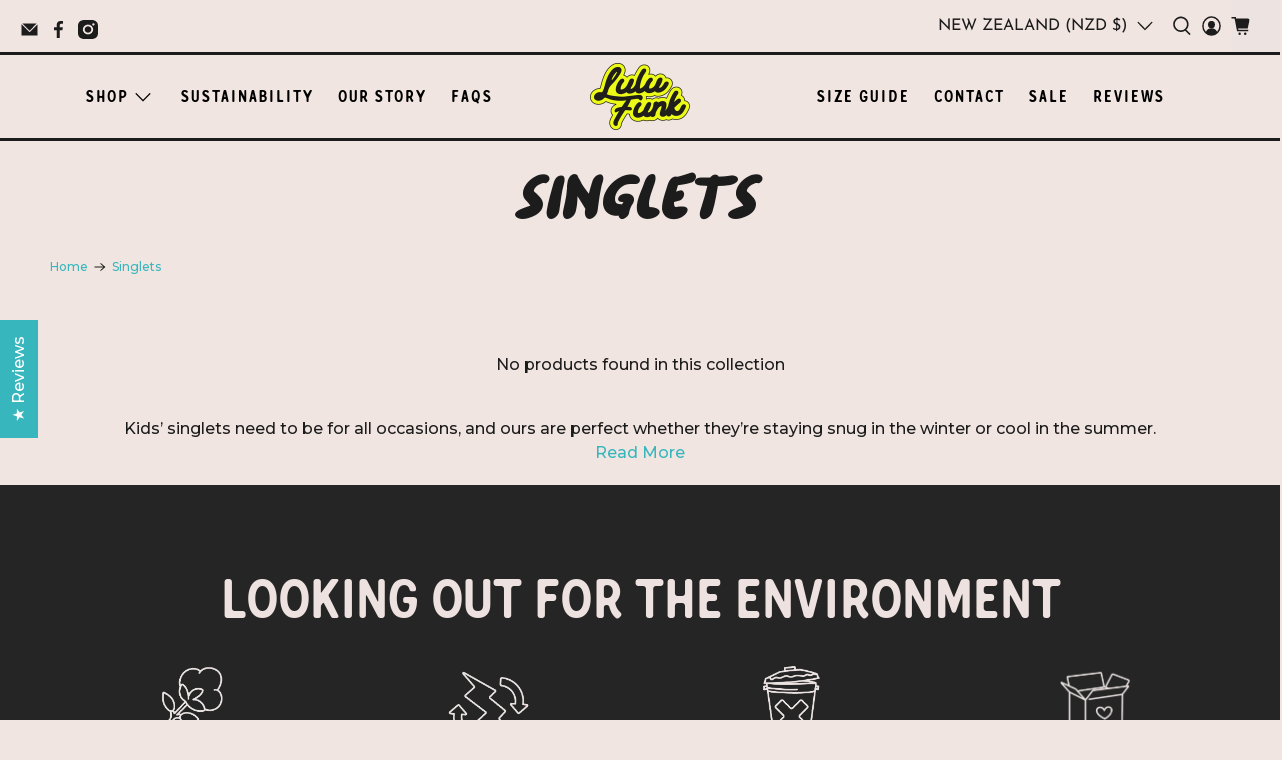

--- FILE ---
content_type: text/css
request_url: https://cdn.getshogun.com/css-2023-04-04-0949/643ba1ca66c21400c92bcd2f.css
body_size: 13690
content:
.shg-box {
  position: relative;
  display: -webkit-box;
  display: -moz-box;
  display: -webkit-flex;
  display: -ms-flexbox;
  display: flex;
  width: 100%;
  flex-direction: column;
  -webkit-box-flex: 1;
  -moz-box-flex: 1;
  -webkit-flex: 1;
  -ms-flex: 1;
  /**
   * While `flex: 1` is enough here, we need to supply the rest
   * of the parameters (`1 auto`) to keep compatibility with IE11.
   * Otherwise, IE11 flex would break.
   */
  flex: 1 1 auto;
}

.shg-box > .shg-box-content {
  z-index: 4;
  position: relative;
  /**
   * This is part of an IE11 fallback to avoid flex introducing
   * huge amount of weird space on the bottom on the section element.
   */
  min-height: 1px;
}

.shg-box-vertical-align-wrapper, .shg-box-vertical-center-wrapper {
  display: -webkit-box;
  display: -moz-box;
  display: -webkit-flex;
  display: -ms-flexbox;
  display: flex;
  width: 100%;
}

.shg-box-vertical-align-top {
  -webkit-box-pack: start;
  -ms-flex-pack: start;
  -webkit-justify-content: flex-start;
  justify-content: flex-start;
}

.shg-box-vertical-align-center, .shg-box-vertical-center {
  -webkit-box-pack: center;
  -ms-flex-pack: center;
  -webkit-justify-content: center;
  justify-content: center;
}

.shg-box-vertical-align-bottom {
  -webkit-box-pack: end;
  -ms-flex-pack: end;
  -webkit-justify-content: flex-end;
  justify-content: flex-end;
}

.shg-box-overlay {
  position: absolute;
  top: 0;
  left: 0;
  right: 0;
  bottom: 0;
  z-index: 3;
  pointer-events: none;
}

.shg-box-video-wrapper {
  position: absolute;
  top: 0;
  left: 0;
  right: 0;
  bottom: 0;
  overflow: hidden;
  z-index: -1;
}

#s-2f7d7e9d-6c6c-48cb-99c4-7e3f39891a1c {
  padding-top: 3em;
padding-bottom: 2em;
min-height: 50px;
background-color: rgba(135, 211, 215, 1);
}








#s-2f7d7e9d-6c6c-48cb-99c4-7e3f39891a1c > .shg-box-overlay {
  background-color: #fff;
  opacity: 0;
}#s-2f7d7e9d-6c6c-48cb-99c4-7e3f39891a1c.shg-box.shg-c {
  -webkit-box-pack: center;
  -ms-flex-pack: center;
  -webkit-justify-content: center;
  justify-content: center;
}

.shg-row {
  display: -ms-flexbox;
  display: -webkit-box;
  display: flex;
  -ms-flex-wrap: wrap;
  flex-wrap: wrap;
  min-height: inherit;
  max-height: inherit;
  -webkit-box-pack: justify;
  -ms-flex-pack: justify;
  justify-content: space-between;
}

.shg-row > * {
  min-height: inherit;
  max-height: inherit;
}

[class*=shg-c-xs],
[class*=shg-c-sm],
[class*=shg-c-md],
[class*=shg-c-lg] {
  position: relative;
}

#s-4c7d02fa-da2a-471e-b2bf-d1801b04d7c1 {
  margin-left: auto;
margin-right: auto;
max-width: 1200px;
}
@media (max-width: 767px){#s-4c7d02fa-da2a-471e-b2bf-d1801b04d7c1 {
  margin-bottom: -5%;
}
}
@media (min-width: 0px) {
[id="s-4c7d02fa-da2a-471e-b2bf-d1801b04d7c1"] > .shg-row > .shg-c-xs-12 {
  width: 100%;
}

}

@media (min-width: 768px) {
[id="s-4c7d02fa-da2a-471e-b2bf-d1801b04d7c1"] > .shg-row > .shg-c-sm-3 {
  width: calc(25.0% - 20.0px);
}

[id="s-4c7d02fa-da2a-471e-b2bf-d1801b04d7c1"] > .shg-row > .shg-c-sm-6 {
  width: calc(50.0% - 20.0px);
}

}

@media (min-width: 992px) {
[id="s-4c7d02fa-da2a-471e-b2bf-d1801b04d7c1"] > .shg-row > .shg-c-md-3 {
  width: calc(25.0% - 20.0px);
}

[id="s-4c7d02fa-da2a-471e-b2bf-d1801b04d7c1"] > .shg-row > .shg-c-md-6 {
  width: calc(50.0% - 20.0px);
}

}

@media (min-width: 1200px) {
[id="s-4c7d02fa-da2a-471e-b2bf-d1801b04d7c1"] > .shg-row > .shg-c-lg-3 {
  width: calc(25.0% - 20.0px);
}

[id="s-4c7d02fa-da2a-471e-b2bf-d1801b04d7c1"] > .shg-row > .shg-c-lg-6 {
  width: calc(50.0% - 20.0px);
}

}

@media (max-width: 767px) {
  [id="s-4c7d02fa-da2a-471e-b2bf-d1801b04d7c1"] > .shg-row {
    flex-flow: column-reverse;
  }
}

.shogun-image-container {
  position: relative;
}

.shogun-image-container.shg-align-left {
  text-align: left;
}

.shogun-image-container.shg-align-center {
  text-align: center;
}

.shogun-image-container.shg-align-right {
  text-align: right;
}

.shogun-image-linked {
  cursor: pointer;
}

.shogun-image-overlay {
  position: absolute;
  top: 0;
  left: 0;
  bottom: 0;
  right: 0;
  display: flex;
  padding: 20px;
  align-items: center;
  justify-content: center;
  pointer-events: none;
}

.shogun-image-overlay.shg-top-left {
  align-items: flex-start;
  justify-content: flex-start;
}

.shogun-image-overlay.shg-top-center {
  align-items: flex-start;
  justify-content: center;
}

.shogun-image-overlay.shg-top-right {
  align-items: flex-start;
  justify-content: flex-end;
}

.shogun-image-overlay.shg-middle-left {
  align-items: center;
  justify-content: flex-start;
}

.shogun-image-overlay.shg-middle-center {
  align-items: center;
  justify-content: center;
}

.shogun-image-overlay.shg-middle-right {
  align-items: center;
  justify-content: flex-end;
}

.shogun-image-overlay.shg-bottom-left {
  align-items: flex-end;
  justify-content: flex-start;
}

.shogun-image-overlay.shg-bottom-center {
  align-items: flex-end;
  justify-content: center;
}

.shogun-image-overlay.shg-bottom-right {
  align-items: flex-end;
  justify-content: flex-end;
}

.shogun-image-overlay p {
  margin: 0;
  padding: 0;
  line-height: normal;
}

.shogun-image-cover {
  object-fit: cover;
  font-family: "object-fit: cover;";
  width: 100%;
}

.shogun-image-contain {
  font-family: "object-fit: contain;";
  object-fit: contain;
  width: 100%;
}

.shogun-image-link {
  display: block;
  min-height: inherit;
  max-height: inherit;
}

img.shogun-image {
  display: block;
  margin: 0 auto;
  max-width: 100%;
}

.shogun-image-content {
  display: flex;
  height: 100%;
  left: 0;
  position: absolute;
  top: 0;
  width: 100%;
  z-index: 10;
}

.shogun-image-content-linked, .shogun-image-content-not-linked {
  pointer-events: none;
}

.shogun-image-content-not-linked > div {
  pointer-events: auto;
}

.shogun-image-content-linked a,
.shogun-image-content-linked button,
.shogun-image-content-linked iframe,
.shogun-image-content-linked .shg-box-linked {
  pointer-events: auto;
}

.shogun-image-content > div {
  width: 100%;
}

.shogun-image-content-top {
  align-items: flex-start;
}

.shogun-image-content-center {
  align-items: center;
}

.shogun-image-content-bottom {
  align-items: flex-end;
}
#s-2b0fcdfb-3a98-4a7c-adca-23c2f5a41481 {
  margin-top: -6%;
margin-left: auto;
margin-right: auto;
padding-right: 0%;
max-width: 40%;
text-align: right;
}
@media (min-width: 768px) and (max-width: 991px){#s-2b0fcdfb-3a98-4a7c-adca-23c2f5a41481 {
  max-width: 60%;
}
}@media (max-width: 767px){#s-2b0fcdfb-3a98-4a7c-adca-23c2f5a41481 {
  display: none;
}
#s-2b0fcdfb-3a98-4a7c-adca-23c2f5a41481, #wrap-s-2b0fcdfb-3a98-4a7c-adca-23c2f5a41481 { display:none !important; }}






  #s-2b0fcdfb-3a98-4a7c-adca-23c2f5a41481 img.shogun-image {
    

    
    
    
  }


#s-2b0fcdfb-3a98-4a7c-adca-23c2f5a41481 .shogun-image-content {
  
    align-items: center;
  
}

.shogun-heading-component h1,
.shogun-heading-component h2,
.shogun-heading-component h3,
.shogun-heading-component h4,
.shogun-heading-component h5,
.shogun-heading-component h6 {
  margin: 0;
  padding: 0;
  display: block;
  color: #000;
  text-transform: none;
  font-weight: normal;
  font-style: normal;
  letter-spacing: normal;
  line-height: normal;
}

.shogun-heading-component a {
  text-decoration: none !important;
  padding: 0 !important;
  margin: 0 !important;
  border: none !important;
}

#s-6b7e2ae6-5ab2-488b-b9a8-06fc7eb1df06 {
  padding-top: 0px;
padding-bottom: 0px;
text-align: center;
}

#s-6b7e2ae6-5ab2-488b-b9a8-06fc7eb1df06 .shogun-heading-component h3 {
  color: #000;
  font-weight:   ;
  font-family: "Gunnar-Regular";
  font-style:   ;
  font-size: 56px;
  line-height: ;
  letter-spacing: ;
  text-align: center;
}



#s-d3b95b29-694a-4bfb-8bec-5b8feef7e7a2 {
  margin-top: 0em;
margin-bottom: 2em;
padding-top: 0px;
padding-bottom: 0px;
text-align: center;
}

#s-d3b95b29-694a-4bfb-8bec-5b8feef7e7a2 .shogun-heading-component h3 {
  color: #000;
  font-weight:   ;
  font-family: "Gunnar-Regular";
  font-style:   ;
  font-size: 30px;
  line-height: ;
  letter-spacing: ;
  text-align: center;
}



#s-b9303c8f-6e94-4fc5-a28d-918137050730 {
  margin-top: -6%;
margin-left: auto;
margin-right: auto;
max-width: 40%;
text-align: center;
}
@media (min-width: 768px) and (max-width: 991px){#s-b9303c8f-6e94-4fc5-a28d-918137050730 {
  max-width: 60%;
}
}@media (max-width: 767px){#s-b9303c8f-6e94-4fc5-a28d-918137050730 {
  margin-bottom: 5%;
max-width: 32%;
}
}






  #s-b9303c8f-6e94-4fc5-a28d-918137050730 img.shogun-image {
    

    
    
    
  }


#s-b9303c8f-6e94-4fc5-a28d-918137050730 .shogun-image-content {
  
    align-items: center;
  
}

#s-0bd2d3ea-2c18-4daa-8cce-e219fc75875a {
  margin-top: 0%;
margin-left: auto;
margin-bottom: 0%;
margin-right: auto;
max-width: 1200px;
}
@media (min-width: 768px) and (max-width: 991px){#s-0bd2d3ea-2c18-4daa-8cce-e219fc75875a {
  padding-left: 3%;
padding-right: 3%;
}
}@media (max-width: 767px){#s-0bd2d3ea-2c18-4daa-8cce-e219fc75875a {
  margin-top: 0%;
margin-left: auto;
margin-bottom: 0%;
margin-right: auto;
padding-left: 5%;
padding-right: 5%;
display: none;
}
#s-0bd2d3ea-2c18-4daa-8cce-e219fc75875a, #wrap-s-0bd2d3ea-2c18-4daa-8cce-e219fc75875a { display:none !important; }}
@media (min-width: 0px) {
[id="s-0bd2d3ea-2c18-4daa-8cce-e219fc75875a"] > .shg-row > .shg-c-xs-6 {
  width: calc(50% - 7.0px);
}

}

@media (min-width: 768px) {
[id="s-0bd2d3ea-2c18-4daa-8cce-e219fc75875a"] > .shg-row > .shg-c-sm-3 {
  width: calc(25.0% - 10.5px);
}

}

@media (min-width: 992px) {
[id="s-0bd2d3ea-2c18-4daa-8cce-e219fc75875a"] > .shg-row > .shg-c-md-3 {
  width: calc(25.0% - 10.5px);
}

}

@media (min-width: 1200px) {
[id="s-0bd2d3ea-2c18-4daa-8cce-e219fc75875a"] > .shg-row > .shg-c-lg-3 {
  width: calc(25.0% - 10.5px);
}

}

#s-cea8a0f9-8850-438f-b79d-7155fee1a267 {
  margin-left: auto;
margin-bottom: 1em;
margin-right: auto;
max-width: 70px;
text-align: center;
}







  #s-cea8a0f9-8850-438f-b79d-7155fee1a267 img.shogun-image {
    

    
    
    
  }


#s-cea8a0f9-8850-438f-b79d-7155fee1a267 .shogun-image-content {
  
    align-items: center;
  
}

#s-2d4fe866-46f0-4c14-9452-efb9f6607ee6 {
  padding-top: 10px;
padding-bottom: 10px;
text-align: center;
}

#s-2d4fe866-46f0-4c14-9452-efb9f6607ee6 .shogun-heading-component h3 {
  color: #000;
  font-weight:   ;
  font-family: "Gunnar-Regular";
  font-style:   ;
  font-size: 24px;
  line-height: ;
  letter-spacing: ;
  text-align: center;
}



.shg-rich-text {
  overflow-wrap: break-word;
}

.shg-rich-text img {
  margin: 0 20px;
}

@media (max-width: 768px) {
  .shg-rich-text img {
    display: block;
    float: none !important;
    margin: 0 auto;
  }
}

.shg-default-text-content *:first-child {
  margin-top: 0;
}

.shg-default-text-content {
  text-align: left;
}

.shg-default-text-content p,
.shg-default-text-content h1,
.shg-default-text-content h2,
.shg-default-text-content h3,
.shg-default-text-content h4,
.shg-default-text-content h5,
.shg-default-text-content h6,
.shg-default-text-content address,
.shg-default-text-content pre,
.shg-default-text-content div,
.shg-default-text-content ol,
.shg-default-text-content ul {
  background-color: transparent;
  border: 0;
  border-radius: 0;
  color: #000000;
  font-family: inherit;
  font-style: normal;
  margin-bottom: 0;
  padding: 0;
  text-align: left;
  text-transform: none;
}

.shg-default-text-content a {
  background-color: inherit;
  color: inherit;
  cursor: pointer;
  font-family: inherit;
  font-style: inherit;
  text-decoration: underline;
  text-transform: inherit;
}

.shg-default-text-content strong,
.shg-default-text-content em {
  background-color: inherit;
  color: inherit;
  font-family: inherit;
  font-size: inherit;
  letter-spacing: inherit;
  line-height: inherit;
  text-align: inherit;
  text-transform: inherit;
}

.shg-default-text-content em {
  font-weight: inherit;
}

.shg-default-text-content strong {
  font-style: inherit;
  font-weight: 700;
}

/* https://stackoverflow.com/a/16094931/3696652 */
.shg-default-text-content ::selection,
.shg-default-text-content *::selection {
  background: #accef7;
}

.shg-default-text-content p {
  font-size: 1em;
  font-weight: normal;
  letter-spacing: -0.005em;
  line-height: 1.714;
  margin-top: 0.6em;
}

.shg-default-text-content h1 {
  font-size: 1.714em;
  font-weight: 500;
  letter-spacing: -0.01em;
  line-height: 1.166;
  margin-top: 0.67em;
}

.shg-default-text-content h2 {
  font-size: 1.43em;
  font-weight: 500;
  letter-spacing: -0.01em;
  line-height: 1.2;
  margin-top: 0.83em;
}

.shg-default-text-content h3 {
  font-size: 1.142em;
  font-weight: 500;
  letter-spacing: -0.008em;
  line-height: 1.5;
  margin-top: 1em;
}

.shg-default-text-content h4 {
  font-size: 1em;
  font-weight: 600;
  letter-spacing: -0.006em;
  line-height: 1.428;
  margin-top: 1.33em;
}

.shg-default-text-content h5 {
  font-size: 0.857em;
  font-weight: 600;
  letter-spacing: -0.003em;
  line-height: 1.333;
  margin-top: 1.43em;
}

.shg-default-text-content h6 {
  font-size: 0.785em;
  font-weight: 600;
  letter-spacing: -0.003em;
  line-height: 1.454;
  margin-top: 1.42em;
  text-transform: uppercase;
}

.shg-default-text-content ul {
  list-style: disc;
}

.shg-default-text-content ol {
  list-style: decimal;
}

.shg-default-text-content ul,
.shg-default-text-content ol {
  margin-block-end: 1em;
  margin-block-start: 1em;
  margin-bottom: 0;
  margin-inline-end: 0;
  margin-inline-start: 0;
  margin-top: 0;
  padding-inline-start: 40px;
}

.shg-default-text-content li {
  font-size: 1em;
  font-weight: normal;
  letter-spacing: -0.005em;
  line-height: 1;
  list-style: inherit;
  margin-top: 0.67em;
}

.shg-default-text-content pre {
  font-family: monospace;
  font-size: 1em;
  font-weight: normal;
  letter-spacing: -0.005em;
  line-height: 1.714;
  margin-top: 1em;
  white-space: pre-wrap;
  word-break: normal;
}

.shg-default-text-content address {
  font-size: 1em;
  font-style: italic;
  font-weight: normal;
  letter-spacing: -0.005em;
  line-height: 1.714;
  margin-top: 0;
}

.shg-default-text-content div {
  font-size: 1em;
  font-weight: normal;
  letter-spacing: -0.005em;
  line-height: 1.714;
  margin-bottom: 0;
  margin-top: 0.67em;
}

#s-20e934de-00bb-4e59-a3a7-3c94d59f86b2 {
  margin-left: auto;
margin-bottom: 1em;
margin-right: auto;
max-width: 54px;
text-align: center;
}







  #s-20e934de-00bb-4e59-a3a7-3c94d59f86b2 img.shogun-image {
    

    
    
    
  }


#s-20e934de-00bb-4e59-a3a7-3c94d59f86b2 .shogun-image-content {
  
    align-items: center;
  
}

#s-316f8b8a-3940-4e48-975a-5ffc6d43f450 {
  padding-top: 10px;
padding-bottom: 10px;
text-align: center;
}

#s-316f8b8a-3940-4e48-975a-5ffc6d43f450 .shogun-heading-component h3 {
  color: #000;
  font-weight:   ;
  font-family: "Gunnar-Regular";
  font-style:   ;
  font-size: 24px;
  line-height: ;
  letter-spacing: ;
  text-align: center;
}



#s-4e519ac3-6fd4-413f-8f7d-4513360b910e {
  margin-left: auto;
margin-bottom: 1em;
margin-right: auto;
max-width: 54px;
text-align: center;
}







  #s-4e519ac3-6fd4-413f-8f7d-4513360b910e img.shogun-image {
    

    
    
    
  }


#s-4e519ac3-6fd4-413f-8f7d-4513360b910e .shogun-image-content {
  
    align-items: center;
  
}

#s-8a4f610c-8029-4b25-bfa5-740cb441a993 {
  padding-top: 10px;
padding-bottom: 10px;
text-align: center;
}

#s-8a4f610c-8029-4b25-bfa5-740cb441a993 .shogun-heading-component h3 {
  color: #000;
  font-weight:   ;
  font-family: "Gunnar-Regular";
  font-style:   ;
  font-size: 24px;
  line-height: ;
  letter-spacing: ;
  text-align: center;
}



#s-e13f4d5b-602d-4959-b7f2-72545c86be72 {
  margin-left: auto;
margin-bottom: 1.7em;
margin-right: auto;
max-width: 59px;
text-align: center;
}







  #s-e13f4d5b-602d-4959-b7f2-72545c86be72 img.shogun-image {
    

    
    
    
  }


#s-e13f4d5b-602d-4959-b7f2-72545c86be72 .shogun-image-content {
  
    align-items: center;
  
}

#s-bbc76e03-5126-4d9e-b6fe-31fdede550dd {
  padding-top: 10px;
padding-bottom: 10px;
text-align: center;
}

#s-bbc76e03-5126-4d9e-b6fe-31fdede550dd .shogun-heading-component h3 {
  color: #000;
  font-weight:   ;
  font-family: "Gunnar-Regular";
  font-style:   ;
  font-size: 24px;
  line-height: ;
  letter-spacing: ;
  text-align: center;
}



#s-5c1aa8be-8040-40a5-b7e9-eb559be02c66 {
  margin-top: 0%;
margin-left: auto;
margin-bottom: 0%;
margin-right: auto;
max-width: 1200px;
}
@media (min-width: 1200px){#s-5c1aa8be-8040-40a5-b7e9-eb559be02c66 {
  display: none;
}
#s-5c1aa8be-8040-40a5-b7e9-eb559be02c66, #wrap-s-5c1aa8be-8040-40a5-b7e9-eb559be02c66 { display:none !important; }}@media (min-width: 992px) and (max-width: 1199px){#s-5c1aa8be-8040-40a5-b7e9-eb559be02c66 {
  display: none;
}
#s-5c1aa8be-8040-40a5-b7e9-eb559be02c66, #wrap-s-5c1aa8be-8040-40a5-b7e9-eb559be02c66 { display:none !important; }}@media (min-width: 768px) and (max-width: 991px){#s-5c1aa8be-8040-40a5-b7e9-eb559be02c66 {
  padding-left: 3%;
padding-right: 3%;
display: none;
}
#s-5c1aa8be-8040-40a5-b7e9-eb559be02c66, #wrap-s-5c1aa8be-8040-40a5-b7e9-eb559be02c66 { display:none !important; }}@media (max-width: 767px){#s-5c1aa8be-8040-40a5-b7e9-eb559be02c66 {
  margin-top: 3%;
margin-left: auto;
margin-bottom: 0%;
margin-right: auto;
padding-top: 2%;
padding-left: 19%;
padding-right: 19%;
}
}
@media (min-width: 0px) {
[id="s-5c1aa8be-8040-40a5-b7e9-eb559be02c66"] > .shg-row > .shg-c-xs-12 {
  width: 100%;
}

}

@media (min-width: 768px) {
[id="s-5c1aa8be-8040-40a5-b7e9-eb559be02c66"] > .shg-row > .shg-c-sm-4 {
  width: calc(33.333333333333336% - 17.333333333333332px);
}

}

@media (min-width: 992px) {
[id="s-5c1aa8be-8040-40a5-b7e9-eb559be02c66"] > .shg-row > .shg-c-md-4 {
  width: calc(33.333333333333336% - 17.333333333333332px);
}

}

@media (min-width: 1200px) {
[id="s-5c1aa8be-8040-40a5-b7e9-eb559be02c66"] > .shg-row > .shg-c-lg-4 {
  width: calc(33.333333333333336% - 17.333333333333332px);
}

}

#s-c8d59e9d-bb1e-459f-9f9a-916c20a0d6e7 {
  margin-left: auto;
margin-bottom: 1em;
margin-right: auto;
max-width: 70px;
text-align: center;
}







  #s-c8d59e9d-bb1e-459f-9f9a-916c20a0d6e7 img.shogun-image {
    

    
    
    
  }


#s-c8d59e9d-bb1e-459f-9f9a-916c20a0d6e7 .shogun-image-content {
  
    align-items: center;
  
}

#s-6ca44423-ca54-41b7-bc07-6cb9ee160431 {
  padding-top: 10px;
padding-bottom: 10px;
text-align: center;
}

#s-6ca44423-ca54-41b7-bc07-6cb9ee160431 .shogun-heading-component h3 {
  color: #000;
  font-weight:   ;
  font-family: "Gunnar-Regular";
  font-style:   ;
  font-size: 24px;
  line-height: ;
  letter-spacing: ;
  text-align: center;
}



#s-7da9236d-11ee-47db-8e67-6b58ad8347f8 {
  margin-top: 0%;
margin-left: auto;
margin-bottom: 0%;
margin-right: auto;
max-width: 1200px;
}
@media (min-width: 1200px){#s-7da9236d-11ee-47db-8e67-6b58ad8347f8 {
  display: none;
}
#s-7da9236d-11ee-47db-8e67-6b58ad8347f8, #wrap-s-7da9236d-11ee-47db-8e67-6b58ad8347f8 { display:none !important; }}@media (min-width: 992px) and (max-width: 1199px){#s-7da9236d-11ee-47db-8e67-6b58ad8347f8 {
  display: none;
}
#s-7da9236d-11ee-47db-8e67-6b58ad8347f8, #wrap-s-7da9236d-11ee-47db-8e67-6b58ad8347f8 { display:none !important; }}@media (min-width: 768px) and (max-width: 991px){#s-7da9236d-11ee-47db-8e67-6b58ad8347f8 {
  padding-left: 3%;
padding-right: 3%;
display: none;
}
#s-7da9236d-11ee-47db-8e67-6b58ad8347f8, #wrap-s-7da9236d-11ee-47db-8e67-6b58ad8347f8 { display:none !important; }}@media (max-width: 767px){#s-7da9236d-11ee-47db-8e67-6b58ad8347f8 {
  margin-top: 3%;
margin-left: auto;
margin-bottom: 0%;
margin-right: auto;
padding-top: 2%;
padding-left: 19%;
padding-right: 19%;
}
}
@media (min-width: 0px) {
[id="s-7da9236d-11ee-47db-8e67-6b58ad8347f8"] > .shg-row > .shg-c-xs-12 {
  width: 100%;
}

}

@media (min-width: 768px) {
[id="s-7da9236d-11ee-47db-8e67-6b58ad8347f8"] > .shg-row > .shg-c-sm-4 {
  width: calc(33.333333333333336% - 17.333333333333332px);
}

}

@media (min-width: 992px) {
[id="s-7da9236d-11ee-47db-8e67-6b58ad8347f8"] > .shg-row > .shg-c-md-4 {
  width: calc(33.333333333333336% - 17.333333333333332px);
}

}

@media (min-width: 1200px) {
[id="s-7da9236d-11ee-47db-8e67-6b58ad8347f8"] > .shg-row > .shg-c-lg-4 {
  width: calc(33.333333333333336% - 17.333333333333332px);
}

}

#s-6a0acf5e-da92-4944-a5b2-3f79be6908a5 {
  margin-left: auto;
margin-bottom: 1em;
margin-right: auto;
max-width: 54px;
text-align: center;
}







  #s-6a0acf5e-da92-4944-a5b2-3f79be6908a5 img.shogun-image {
    

    
    
    
  }


#s-6a0acf5e-da92-4944-a5b2-3f79be6908a5 .shogun-image-content {
  
    align-items: center;
  
}

#s-a09cc745-5f82-453d-bb34-2a629a3fdee2 {
  padding-top: 10px;
padding-bottom: 10px;
text-align: center;
}

#s-a09cc745-5f82-453d-bb34-2a629a3fdee2 .shogun-heading-component h3 {
  color: #000;
  font-weight:   ;
  font-family: "Gunnar-Regular";
  font-style:   ;
  font-size: 24px;
  line-height: ;
  letter-spacing: ;
  text-align: center;
}



#s-8d1f2009-eb93-47c4-91fe-98bc6e07f95e {
  margin-top: 0%;
margin-left: auto;
margin-bottom: 0%;
margin-right: auto;
max-width: 1200px;
}
@media (min-width: 1200px){#s-8d1f2009-eb93-47c4-91fe-98bc6e07f95e {
  display: none;
}
#s-8d1f2009-eb93-47c4-91fe-98bc6e07f95e, #wrap-s-8d1f2009-eb93-47c4-91fe-98bc6e07f95e { display:none !important; }}@media (min-width: 992px) and (max-width: 1199px){#s-8d1f2009-eb93-47c4-91fe-98bc6e07f95e {
  display: none;
}
#s-8d1f2009-eb93-47c4-91fe-98bc6e07f95e, #wrap-s-8d1f2009-eb93-47c4-91fe-98bc6e07f95e { display:none !important; }}@media (min-width: 768px) and (max-width: 991px){#s-8d1f2009-eb93-47c4-91fe-98bc6e07f95e {
  padding-left: 3%;
padding-right: 3%;
display: none;
}
#s-8d1f2009-eb93-47c4-91fe-98bc6e07f95e, #wrap-s-8d1f2009-eb93-47c4-91fe-98bc6e07f95e { display:none !important; }}@media (max-width: 767px){#s-8d1f2009-eb93-47c4-91fe-98bc6e07f95e {
  margin-top: 3%;
margin-left: auto;
margin-bottom: 0%;
margin-right: auto;
padding-top: 2%;
padding-left: 19%;
padding-right: 19%;
}
}
@media (min-width: 0px) {
[id="s-8d1f2009-eb93-47c4-91fe-98bc6e07f95e"] > .shg-row > .shg-c-xs-12 {
  width: 100%;
}

}

@media (min-width: 768px) {
[id="s-8d1f2009-eb93-47c4-91fe-98bc6e07f95e"] > .shg-row > .shg-c-sm-4 {
  width: calc(33.333333333333336% - 17.333333333333332px);
}

}

@media (min-width: 992px) {
[id="s-8d1f2009-eb93-47c4-91fe-98bc6e07f95e"] > .shg-row > .shg-c-md-4 {
  width: calc(33.333333333333336% - 17.333333333333332px);
}

}

@media (min-width: 1200px) {
[id="s-8d1f2009-eb93-47c4-91fe-98bc6e07f95e"] > .shg-row > .shg-c-lg-4 {
  width: calc(33.333333333333336% - 17.333333333333332px);
}

}

#s-7b6b42c5-bb4e-456b-a3ec-bf6d7570b7ef {
  margin-left: auto;
margin-bottom: 1em;
margin-right: auto;
max-width: 54px;
text-align: center;
}







  #s-7b6b42c5-bb4e-456b-a3ec-bf6d7570b7ef img.shogun-image {
    

    
    
    
  }


#s-7b6b42c5-bb4e-456b-a3ec-bf6d7570b7ef .shogun-image-content {
  
    align-items: center;
  
}

#s-96448131-9ecf-43d0-b91a-3605c2355d5d {
  padding-top: 10px;
padding-bottom: 10px;
text-align: center;
}

#s-96448131-9ecf-43d0-b91a-3605c2355d5d .shogun-heading-component h3 {
  color: #000;
  font-weight:   ;
  font-family: "Gunnar-Regular";
  font-style:   ;
  font-size: 24px;
  line-height: ;
  letter-spacing: ;
  text-align: center;
}



#s-112b6e07-52fb-4a62-ba99-61da6b0d2d2d {
  margin-top: 0%;
margin-left: auto;
margin-bottom: 0%;
margin-right: auto;
max-width: 1200px;
}
@media (min-width: 1200px){#s-112b6e07-52fb-4a62-ba99-61da6b0d2d2d {
  display: none;
}
#s-112b6e07-52fb-4a62-ba99-61da6b0d2d2d, #wrap-s-112b6e07-52fb-4a62-ba99-61da6b0d2d2d { display:none !important; }}@media (min-width: 992px) and (max-width: 1199px){#s-112b6e07-52fb-4a62-ba99-61da6b0d2d2d {
  display: none;
}
#s-112b6e07-52fb-4a62-ba99-61da6b0d2d2d, #wrap-s-112b6e07-52fb-4a62-ba99-61da6b0d2d2d { display:none !important; }}@media (min-width: 768px) and (max-width: 991px){#s-112b6e07-52fb-4a62-ba99-61da6b0d2d2d {
  padding-left: 3%;
padding-right: 3%;
display: none;
}
#s-112b6e07-52fb-4a62-ba99-61da6b0d2d2d, #wrap-s-112b6e07-52fb-4a62-ba99-61da6b0d2d2d { display:none !important; }}@media (max-width: 767px){#s-112b6e07-52fb-4a62-ba99-61da6b0d2d2d {
  margin-top: 3%;
margin-left: auto;
margin-bottom: 0%;
margin-right: auto;
padding-top: 2%;
padding-left: 19%;
padding-right: 19%;
}
}
@media (min-width: 0px) {
[id="s-112b6e07-52fb-4a62-ba99-61da6b0d2d2d"] > .shg-row > .shg-c-xs-12 {
  width: 100%;
}

}

@media (min-width: 768px) {
[id="s-112b6e07-52fb-4a62-ba99-61da6b0d2d2d"] > .shg-row > .shg-c-sm-4 {
  width: calc(33.333333333333336% - 17.333333333333332px);
}

}

@media (min-width: 992px) {
[id="s-112b6e07-52fb-4a62-ba99-61da6b0d2d2d"] > .shg-row > .shg-c-md-4 {
  width: calc(33.333333333333336% - 17.333333333333332px);
}

}

@media (min-width: 1200px) {
[id="s-112b6e07-52fb-4a62-ba99-61da6b0d2d2d"] > .shg-row > .shg-c-lg-4 {
  width: calc(33.333333333333336% - 17.333333333333332px);
}

}

#s-28bad75f-237e-43e1-81a9-a5876a714709 {
  margin-left: auto;
margin-bottom: 1.7em;
margin-right: auto;
max-width: 59px;
text-align: center;
}







  #s-28bad75f-237e-43e1-81a9-a5876a714709 img.shogun-image {
    

    
    
    
  }


#s-28bad75f-237e-43e1-81a9-a5876a714709 .shogun-image-content {
  
    align-items: center;
  
}

#s-33badcc9-a576-4f2c-86b9-1f89073cbdb5 {
  padding-top: 10px;
padding-bottom: 10px;
text-align: center;
}

#s-33badcc9-a576-4f2c-86b9-1f89073cbdb5 .shogun-heading-component h3 {
  color: #000;
  font-weight:   ;
  font-family: "Gunnar-Regular";
  font-style:   ;
  font-size: 24px;
  line-height: ;
  letter-spacing: ;
  text-align: center;
}



.shg-btn.shg-cse, .shg-btn.shg-cse:hover, .shg-btn.shg-cse:focus {
  color: #FFF;
}

.shg-btn {
  cursor: pointer;
  box-sizing: border-box;
}

.shg-btn.shg-btn-stretch {
  display: block;
}

.shg-btn:not(.shg-btn-stretch) {
  display: inline-block;
}

.shg-btn-wrapper.shg-align-left {
  text-align: left;
}

.shg-btn-wrapper.shg-align-center {
  text-align: center;
}

.shg-btn-wrapper.shg-align-right {
  text-align: right;
}

#s-483a024e-c202-4f82-ba36-7a7129200abf {
  border-style: solid;
margin-top: 1em;
padding-top: 10px;
padding-left: 20px;
padding-bottom: 10px;
padding-right: 20px;
border-top-width: 1.5px;
border-left-width: 1.5px;
border-bottom-width: 1.5px;
border-right-width: 1.5px;
border-color: #2C2A34;
border-radius: 0px;
background-color: rgba(237, 253, 21, 1);
text-align: center;
text-decoration: none;
letter-spacing: 2px;
color: #252525;
background-image: none;
hover-type: color;
}
#s-483a024e-c202-4f82-ba36-7a7129200abf:hover {border-style: solid !important;
border-top-width: 1.5px !important;
border-left-width: 1.5px !important;
border-bottom-width: 1.5px !important;
border-right-width: 1.5px !important;
border-color: rgba(237, 253, 21, 1) !important;
border-radius: 0px !important;
background-color: #252525 !important;
text-decoration: none !important;
background-image: none !important;
hover-type: color !important;
color: rgba(255, 255, 255, 1) !important;}#s-483a024e-c202-4f82-ba36-7a7129200abf:active {background-color: #000000 !important;
text-decoration: none !important;}@media (max-width: 767px){#s-483a024e-c202-4f82-ba36-7a7129200abf {
  margin-top: 5%;
}
}


#s-483a024e-c202-4f82-ba36-7a7129200abf.shg-btn {
  color: #252525;
  font-size: 16px;
  font-weight: 500;
  
  font-family: Montserrat;
  display:  inline-block ;
}

#s-e27665c2-09d0-4e8a-8320-ca60f766a49f {
  padding-top: 5em;
padding-bottom: 4em;
min-height: 50px;
background-color: #252525;
}
@media (min-width: 768px) and (max-width: 991px){#s-e27665c2-09d0-4e8a-8320-ca60f766a49f {
  padding-top: 5%;
padding-bottom: 4%;
}
}







#s-e27665c2-09d0-4e8a-8320-ca60f766a49f > .shg-box-overlay {
  background-color: #fff;
  opacity: 0;
}#s-e27665c2-09d0-4e8a-8320-ca60f766a49f.shg-box.shg-c {
  -webkit-box-pack: center;
  -ms-flex-pack: center;
  -webkit-justify-content: center;
  justify-content: center;
}

#s-31731efd-6be5-49ca-8c47-73c4a5c345b7 {
  margin-left: auto;
margin-right: auto;
max-width: 1200px;
}
@media (max-width: 767px){#s-31731efd-6be5-49ca-8c47-73c4a5c345b7 {
  margin-bottom: -5%;
}
}
@media (min-width: 0px) {
[id="s-31731efd-6be5-49ca-8c47-73c4a5c345b7"] > .shg-row > .shg-c-xs-12 {
  width: 100%;
}

}

@media (min-width: 768px) {
[id="s-31731efd-6be5-49ca-8c47-73c4a5c345b7"] > .shg-row > .shg-c-sm-1 {
  width: calc(8.333333333333334% - 20.0px);
}

[id="s-31731efd-6be5-49ca-8c47-73c4a5c345b7"] > .shg-row > .shg-c-sm-10 {
  width: calc(83.33333333333334% - 20.0px);
}

}

@media (min-width: 992px) {
[id="s-31731efd-6be5-49ca-8c47-73c4a5c345b7"] > .shg-row > .shg-c-md-1 {
  width: calc(8.333333333333334% - 20.0px);
}

[id="s-31731efd-6be5-49ca-8c47-73c4a5c345b7"] > .shg-row > .shg-c-md-10 {
  width: calc(83.33333333333334% - 20.0px);
}

}

@media (min-width: 1200px) {
[id="s-31731efd-6be5-49ca-8c47-73c4a5c345b7"] > .shg-row > .shg-c-lg-1 {
  width: calc(8.333333333333334% - 20.0px);
}

[id="s-31731efd-6be5-49ca-8c47-73c4a5c345b7"] > .shg-row > .shg-c-lg-10 {
  width: calc(83.33333333333334% - 20.0px);
}

}

@media (max-width: 767px) {
  [id="s-31731efd-6be5-49ca-8c47-73c4a5c345b7"] > .shg-row {
    flex-flow: column-reverse;
  }
}

#s-cfa2e32b-c523-4b73-aa6c-c6d8b2784c97 {
  padding-top: 0px;
padding-bottom: 2em;
text-align: center;
}

#s-cfa2e32b-c523-4b73-aa6c-c6d8b2784c97 .shogun-heading-component h3 {
  color: rgba(237, 226, 223, 1);
  font-weight:   ;
  font-family: "Gunnar-Regular";
  font-style:   ;
  font-size: 56px;
  line-height: ;
  letter-spacing: ;
  text-align: center;
}


@media (min-width: 768px) and (max-width: 991px){#s-cfa2e32b-c523-4b73-aa6c-c6d8b2784c97 .shogun-heading-component h3 {
  color: rgba(237, 226, 223, 1);
  font-weight:   ;
  font-family: "Gunnar-Regular";
  font-style:   ;
  font-size: 40px;
  line-height: ;
  letter-spacing: ;
  text-align: center;
}


}@media (max-width: 767px){#s-cfa2e32b-c523-4b73-aa6c-c6d8b2784c97 .shogun-heading-component h3 {
  color: rgba(237, 226, 223, 1);
  font-weight:   ;
  font-family: "Gunnar-Regular";
  font-style:   ;
  font-size: 40px;
  line-height: 1em;
  letter-spacing: ;
  text-align: center;
}


}
#s-fe032f41-f5e4-4baa-829c-3063fbfac373 {
  margin-top: 0%;
margin-left: auto;
margin-bottom: 0%;
margin-right: auto;
max-width: 1200px;
}
@media (min-width: 768px) and (max-width: 991px){#s-fe032f41-f5e4-4baa-829c-3063fbfac373 {
  padding-left: 3%;
padding-right: 3%;
}
}@media (max-width: 767px){#s-fe032f41-f5e4-4baa-829c-3063fbfac373 {
  margin-top: 0%;
margin-left: auto;
margin-bottom: 0%;
margin-right: auto;
padding-left: 5%;
padding-right: 5%;
display: none;
}
#s-fe032f41-f5e4-4baa-829c-3063fbfac373, #wrap-s-fe032f41-f5e4-4baa-829c-3063fbfac373 { display:none !important; }}
@media (min-width: 0px) {
[id="s-fe032f41-f5e4-4baa-829c-3063fbfac373"] > .shg-row > .shg-c-xs-6 {
  width: calc(50% - 7.0px);
}

}

@media (min-width: 768px) {
[id="s-fe032f41-f5e4-4baa-829c-3063fbfac373"] > .shg-row > .shg-c-sm-3 {
  width: calc(25.0% - 10.5px);
}

}

@media (min-width: 992px) {
[id="s-fe032f41-f5e4-4baa-829c-3063fbfac373"] > .shg-row > .shg-c-md-3 {
  width: calc(25.0% - 10.5px);
}

}

@media (min-width: 1200px) {
[id="s-fe032f41-f5e4-4baa-829c-3063fbfac373"] > .shg-row > .shg-c-lg-3 {
  width: calc(25.0% - 10.5px);
}

}

#s-a6a4f729-4c16-466b-ae81-0d6132c2332a {
  margin-left: auto;
margin-bottom: 1em;
margin-right: auto;
max-width: 85px;
text-align: center;
}







  #s-a6a4f729-4c16-466b-ae81-0d6132c2332a img.shogun-image {
    

    
    
    
  }


#s-a6a4f729-4c16-466b-ae81-0d6132c2332a .shogun-image-content {
  
    align-items: center;
  
}

#s-402842a4-a725-4c79-94f5-3c1eb98ecf9b {
  padding-top: 10px;
padding-bottom: 10px;
text-align: center;
}

#s-402842a4-a725-4c79-94f5-3c1eb98ecf9b .shogun-heading-component h3 {
  color: rgba(237, 253, 21, 1);
  font-weight:   ;
  font-family: "Gunnar-Regular";
  font-style:   ;
  font-size: 24px;
  line-height: 1em;
  letter-spacing: ;
  text-align: center;
}



#s-b564a5e8-7cc1-48fd-b072-f6450797c097 {
  margin-left: auto;
margin-bottom: 1em;
margin-right: auto;
max-width: 85px;
text-align: center;
}







  #s-b564a5e8-7cc1-48fd-b072-f6450797c097 img.shogun-image {
    

    
    
    
  }


#s-b564a5e8-7cc1-48fd-b072-f6450797c097 .shogun-image-content {
  
    align-items: center;
  
}

#s-f337e91f-7eb7-4621-9f9f-536899530d3a {
  padding-top: 10px;
padding-bottom: 10px;
text-align: center;
}

#s-f337e91f-7eb7-4621-9f9f-536899530d3a .shogun-heading-component h3 {
  color: rgba(237, 253, 21, 1);
  font-weight:   ;
  font-family: "Gunnar-Regular";
  font-style:   ;
  font-size: 24px;
  line-height: 1em;
  letter-spacing: ;
  text-align: center;
}



#s-3ae46916-f1be-476e-ba97-1114a31d8e09 {
  margin-left: auto;
margin-bottom: 1em;
margin-right: auto;
max-width: 85px;
text-align: center;
}







  #s-3ae46916-f1be-476e-ba97-1114a31d8e09 img.shogun-image {
    

    
    
    
  }


#s-3ae46916-f1be-476e-ba97-1114a31d8e09 .shogun-image-content {
  
    align-items: center;
  
}

#s-5ed6cf8c-bb84-4c58-ab4f-7b4665bb8c21 {
  padding-top: 10px;
padding-bottom: 10px;
text-align: center;
}

#s-5ed6cf8c-bb84-4c58-ab4f-7b4665bb8c21 .shogun-heading-component h3 {
  color: rgba(237, 253, 21, 1);
  font-weight:   ;
  font-family: "Gunnar-Regular";
  font-style:   ;
  font-size: 24px;
  line-height: 1em;
  letter-spacing: ;
  text-align: center;
}



#s-3499c0cf-4447-4fbd-92c9-54b7b3c037b5 {
  margin-left: auto;
margin-bottom: 1.7em;
margin-right: auto;
max-width: 74px;
text-align: center;
}







  #s-3499c0cf-4447-4fbd-92c9-54b7b3c037b5 img.shogun-image {
    

    
    
    
  }


#s-3499c0cf-4447-4fbd-92c9-54b7b3c037b5 .shogun-image-content {
  
    align-items: center;
  
}

#s-4238c3c6-4596-4311-a383-2405bc081269 {
  padding-top: 10px;
padding-bottom: 10px;
text-align: center;
}

#s-4238c3c6-4596-4311-a383-2405bc081269 .shogun-heading-component h3 {
  color: rgba(237, 253, 21, 1);
  font-weight:   ;
  font-family: "Gunnar-Regular";
  font-style:   ;
  font-size: 24px;
  line-height: 1em;
  letter-spacing: ;
  text-align: center;
}



#s-a0a13e72-fcc3-4869-a430-88c2008c326c {
  margin-top: 0%;
margin-left: auto;
margin-bottom: 0%;
margin-right: auto;
max-width: 1200px;
}
@media (min-width: 1200px){#s-a0a13e72-fcc3-4869-a430-88c2008c326c {
  display: none;
}
#s-a0a13e72-fcc3-4869-a430-88c2008c326c, #wrap-s-a0a13e72-fcc3-4869-a430-88c2008c326c { display:none !important; }}@media (min-width: 992px) and (max-width: 1199px){#s-a0a13e72-fcc3-4869-a430-88c2008c326c {
  display: none;
}
#s-a0a13e72-fcc3-4869-a430-88c2008c326c, #wrap-s-a0a13e72-fcc3-4869-a430-88c2008c326c { display:none !important; }}@media (min-width: 768px) and (max-width: 991px){#s-a0a13e72-fcc3-4869-a430-88c2008c326c {
  padding-left: 3%;
padding-right: 3%;
display: none;
}
#s-a0a13e72-fcc3-4869-a430-88c2008c326c, #wrap-s-a0a13e72-fcc3-4869-a430-88c2008c326c { display:none !important; }}@media (max-width: 767px){#s-a0a13e72-fcc3-4869-a430-88c2008c326c {
  margin-top: 3%;
margin-left: auto;
margin-bottom: 0%;
margin-right: auto;
padding-left: 5%;
padding-right: 5%;
}
}
@media (min-width: 0px) {
[id="s-a0a13e72-fcc3-4869-a430-88c2008c326c"] > .shg-row > .shg-c-xs-12 {
  width: 100%;
}

}

@media (min-width: 768px) {
[id="s-a0a13e72-fcc3-4869-a430-88c2008c326c"] > .shg-row > .shg-c-sm-6 {
  width: calc(50.0% - 7.0px);
}

}

@media (min-width: 992px) {
[id="s-a0a13e72-fcc3-4869-a430-88c2008c326c"] > .shg-row > .shg-c-md-6 {
  width: calc(50.0% - 7.0px);
}

}

@media (min-width: 1200px) {
[id="s-a0a13e72-fcc3-4869-a430-88c2008c326c"] > .shg-row > .shg-c-lg-6 {
  width: calc(50.0% - 7.0px);
}

}

#s-26645700-50d3-4178-ab61-84af0c3fbc30 {
  margin-left: auto;
margin-bottom: 1em;
margin-right: auto;
max-width: 85px;
text-align: center;
}







  #s-26645700-50d3-4178-ab61-84af0c3fbc30 img.shogun-image {
    

    
    
    
  }


#s-26645700-50d3-4178-ab61-84af0c3fbc30 .shogun-image-content {
  
    align-items: center;
  
}

#s-73645630-4d88-41d5-8867-1e50518b0725 {
  padding-top: 10px;
padding-bottom: 10px;
text-align: center;
}
@media (max-width: 767px){#s-73645630-4d88-41d5-8867-1e50518b0725 {
  padding-top: 0px;
}
}
#s-73645630-4d88-41d5-8867-1e50518b0725 .shogun-heading-component h3 {
  color: rgba(237, 253, 21, 1);
  font-weight:   ;
  font-family: "Gunnar-Regular";
  font-style:   ;
  font-size: 24px;
  line-height: 1em;
  letter-spacing: ;
  text-align: center;
}



#s-beaba7a4-663c-40c3-bf99-67b3c36535be {
  margin-top: 0%;
margin-left: auto;
margin-bottom: 0%;
margin-right: auto;
max-width: 1200px;
}
@media (min-width: 1200px){#s-beaba7a4-663c-40c3-bf99-67b3c36535be {
  display: none;
}
#s-beaba7a4-663c-40c3-bf99-67b3c36535be, #wrap-s-beaba7a4-663c-40c3-bf99-67b3c36535be { display:none !important; }}@media (min-width: 992px) and (max-width: 1199px){#s-beaba7a4-663c-40c3-bf99-67b3c36535be {
  display: none;
}
#s-beaba7a4-663c-40c3-bf99-67b3c36535be, #wrap-s-beaba7a4-663c-40c3-bf99-67b3c36535be { display:none !important; }}@media (min-width: 768px) and (max-width: 991px){#s-beaba7a4-663c-40c3-bf99-67b3c36535be {
  padding-left: 3%;
padding-right: 3%;
display: none;
}
#s-beaba7a4-663c-40c3-bf99-67b3c36535be, #wrap-s-beaba7a4-663c-40c3-bf99-67b3c36535be { display:none !important; }}@media (max-width: 767px){#s-beaba7a4-663c-40c3-bf99-67b3c36535be {
  margin-top: 3%;
margin-left: auto;
margin-bottom: 0%;
margin-right: auto;
padding-left: 5%;
padding-right: 5%;
}
}
@media (min-width: 0px) {
[id="s-beaba7a4-663c-40c3-bf99-67b3c36535be"] > .shg-row > .shg-c-xs-12 {
  width: 100%;
}

}

@media (min-width: 768px) {
[id="s-beaba7a4-663c-40c3-bf99-67b3c36535be"] > .shg-row > .shg-c-sm-6 {
  width: calc(50.0% - 7.0px);
}

}

@media (min-width: 992px) {
[id="s-beaba7a4-663c-40c3-bf99-67b3c36535be"] > .shg-row > .shg-c-md-6 {
  width: calc(50.0% - 7.0px);
}

}

@media (min-width: 1200px) {
[id="s-beaba7a4-663c-40c3-bf99-67b3c36535be"] > .shg-row > .shg-c-lg-6 {
  width: calc(50.0% - 7.0px);
}

}

#s-37603ae8-0bb9-4883-ac58-c2df97462313 {
  margin-left: auto;
margin-bottom: 1em;
margin-right: auto;
max-width: 85px;
text-align: center;
}







  #s-37603ae8-0bb9-4883-ac58-c2df97462313 img.shogun-image {
    

    
    
    
  }


#s-37603ae8-0bb9-4883-ac58-c2df97462313 .shogun-image-content {
  
    align-items: center;
  
}

#s-ab9975fa-f06e-4a50-9435-e055fa32240b {
  padding-top: 10px;
padding-bottom: 10px;
text-align: center;
}
@media (max-width: 767px){#s-ab9975fa-f06e-4a50-9435-e055fa32240b {
  padding-top: 0px;
}
}
#s-ab9975fa-f06e-4a50-9435-e055fa32240b .shogun-heading-component h3 {
  color: rgba(237, 253, 21, 1);
  font-weight:   ;
  font-family: "Gunnar-Regular";
  font-style:   ;
  font-size: 24px;
  line-height: 1em;
  letter-spacing: ;
  text-align: center;
}



#s-784cbcab-7375-4d3b-a33b-d902b2e5b30e {
  margin-top: 0%;
margin-left: auto;
margin-bottom: 0%;
margin-right: auto;
max-width: 1200px;
}
@media (min-width: 1200px){#s-784cbcab-7375-4d3b-a33b-d902b2e5b30e {
  display: none;
}
#s-784cbcab-7375-4d3b-a33b-d902b2e5b30e, #wrap-s-784cbcab-7375-4d3b-a33b-d902b2e5b30e { display:none !important; }}@media (min-width: 992px) and (max-width: 1199px){#s-784cbcab-7375-4d3b-a33b-d902b2e5b30e {
  display: none;
}
#s-784cbcab-7375-4d3b-a33b-d902b2e5b30e, #wrap-s-784cbcab-7375-4d3b-a33b-d902b2e5b30e { display:none !important; }}@media (min-width: 768px) and (max-width: 991px){#s-784cbcab-7375-4d3b-a33b-d902b2e5b30e {
  padding-left: 3%;
padding-right: 3%;
display: none;
}
#s-784cbcab-7375-4d3b-a33b-d902b2e5b30e, #wrap-s-784cbcab-7375-4d3b-a33b-d902b2e5b30e { display:none !important; }}@media (max-width: 767px){#s-784cbcab-7375-4d3b-a33b-d902b2e5b30e {
  margin-top: 3%;
margin-left: auto;
margin-bottom: 0%;
margin-right: auto;
padding-left: 5%;
padding-right: 5%;
}
}
@media (min-width: 0px) {
[id="s-784cbcab-7375-4d3b-a33b-d902b2e5b30e"] > .shg-row > .shg-c-xs-12 {
  width: 100%;
}

}

@media (min-width: 768px) {
[id="s-784cbcab-7375-4d3b-a33b-d902b2e5b30e"] > .shg-row > .shg-c-sm-6 {
  width: calc(50.0% - 7.0px);
}

}

@media (min-width: 992px) {
[id="s-784cbcab-7375-4d3b-a33b-d902b2e5b30e"] > .shg-row > .shg-c-md-6 {
  width: calc(50.0% - 7.0px);
}

}

@media (min-width: 1200px) {
[id="s-784cbcab-7375-4d3b-a33b-d902b2e5b30e"] > .shg-row > .shg-c-lg-6 {
  width: calc(50.0% - 7.0px);
}

}

#s-3b723c71-a429-4505-baa3-b6cdb8c52565 {
  margin-left: auto;
margin-bottom: 1em;
margin-right: auto;
max-width: 85px;
text-align: center;
}







  #s-3b723c71-a429-4505-baa3-b6cdb8c52565 img.shogun-image {
    

    
    
    
  }


#s-3b723c71-a429-4505-baa3-b6cdb8c52565 .shogun-image-content {
  
    align-items: center;
  
}

#s-0aac0cee-7af8-4255-b6ba-da542c1bfa83 {
  padding-top: 10px;
padding-bottom: 10px;
text-align: center;
}

#s-0aac0cee-7af8-4255-b6ba-da542c1bfa83 .shogun-heading-component h3 {
  color: rgba(237, 253, 21, 1);
  font-weight:   ;
  font-family: "Gunnar-Regular";
  font-style:   ;
  font-size: 24px;
  line-height: 1em;
  letter-spacing: ;
  text-align: center;
}



#s-a1404623-5919-4055-9cbc-f4afd02694b5 {
  margin-top: 0%;
margin-left: auto;
margin-bottom: 0%;
margin-right: auto;
max-width: 1200px;
}
@media (min-width: 1200px){#s-a1404623-5919-4055-9cbc-f4afd02694b5 {
  display: none;
}
#s-a1404623-5919-4055-9cbc-f4afd02694b5, #wrap-s-a1404623-5919-4055-9cbc-f4afd02694b5 { display:none !important; }}@media (min-width: 992px) and (max-width: 1199px){#s-a1404623-5919-4055-9cbc-f4afd02694b5 {
  display: none;
}
#s-a1404623-5919-4055-9cbc-f4afd02694b5, #wrap-s-a1404623-5919-4055-9cbc-f4afd02694b5 { display:none !important; }}@media (min-width: 768px) and (max-width: 991px){#s-a1404623-5919-4055-9cbc-f4afd02694b5 {
  padding-left: 3%;
padding-right: 3%;
display: none;
}
#s-a1404623-5919-4055-9cbc-f4afd02694b5, #wrap-s-a1404623-5919-4055-9cbc-f4afd02694b5 { display:none !important; }}@media (max-width: 767px){#s-a1404623-5919-4055-9cbc-f4afd02694b5 {
  margin-top: 3%;
margin-left: auto;
margin-bottom: 0%;
margin-right: auto;
padding-left: 5%;
padding-right: 5%;
}
}
@media (min-width: 0px) {
[id="s-a1404623-5919-4055-9cbc-f4afd02694b5"] > .shg-row > .shg-c-xs-12 {
  width: 100%;
}

}

@media (min-width: 768px) {
[id="s-a1404623-5919-4055-9cbc-f4afd02694b5"] > .shg-row > .shg-c-sm-6 {
  width: calc(50.0% - 7.0px);
}

}

@media (min-width: 992px) {
[id="s-a1404623-5919-4055-9cbc-f4afd02694b5"] > .shg-row > .shg-c-md-6 {
  width: calc(50.0% - 7.0px);
}

}

@media (min-width: 1200px) {
[id="s-a1404623-5919-4055-9cbc-f4afd02694b5"] > .shg-row > .shg-c-lg-6 {
  width: calc(50.0% - 7.0px);
}

}

#s-db6d8536-bbf9-4356-8f99-da03ade0b620 {
  margin-left: auto;
margin-bottom: 1.7em;
margin-right: auto;
max-width: 74px;
text-align: center;
}
@media (max-width: 767px){#s-db6d8536-bbf9-4356-8f99-da03ade0b620 {
  margin-bottom: 1.2em;
}
}






  #s-db6d8536-bbf9-4356-8f99-da03ade0b620 img.shogun-image {
    

    
    
    
  }


#s-db6d8536-bbf9-4356-8f99-da03ade0b620 .shogun-image-content {
  
    align-items: center;
  
}

#s-4b917fb5-57d1-4bb2-8376-ca865013b835 {
  padding-top: 10px;
padding-bottom: 10px;
text-align: center;
}
@media (max-width: 767px){#s-4b917fb5-57d1-4bb2-8376-ca865013b835 {
  padding-top: 0px;
}
}
#s-4b917fb5-57d1-4bb2-8376-ca865013b835 .shogun-heading-component h3 {
  color: rgba(237, 253, 21, 1);
  font-weight:   ;
  font-family: "Gunnar-Regular";
  font-style:   ;
  font-size: 24px;
  line-height: 1em;
  letter-spacing: ;
  text-align: center;
}



#s-a8d1d424-7496-44ec-a8e1-850f8bfc8d4e {
  background-repeat: no-repeat;
background-size: cover;
min-height: 14em;
background-position: center center;
}
@media (min-width: 1200px){#s-a8d1d424-7496-44ec-a8e1-850f8bfc8d4e {
  min-height: 25em;
}
}@media (min-width: 992px) and (max-width: 1199px){#s-a8d1d424-7496-44ec-a8e1-850f8bfc8d4e {
  min-height: 25em;
}
}@media (min-width: 768px) and (max-width: 991px){#s-a8d1d424-7496-44ec-a8e1-850f8bfc8d4e {
  display: none;
}
#s-a8d1d424-7496-44ec-a8e1-850f8bfc8d4e, #wrap-s-a8d1d424-7496-44ec-a8e1-850f8bfc8d4e { display:none !important; }}@media (max-width: 767px){#s-a8d1d424-7496-44ec-a8e1-850f8bfc8d4e {
  display: none;
}
#s-a8d1d424-7496-44ec-a8e1-850f8bfc8d4e, #wrap-s-a8d1d424-7496-44ec-a8e1-850f8bfc8d4e { display:none !important; }}







#s-a8d1d424-7496-44ec-a8e1-850f8bfc8d4e > .shg-box-overlay {
  background-color: #fff;
  opacity: 0;
}#s-a8d1d424-7496-44ec-a8e1-850f8bfc8d4e.shg-box.shg-c {
  -webkit-box-pack: center;
  -ms-flex-pack: center;
  -webkit-justify-content: center;
  justify-content: center;
}

.shg-sld-content {
  width: 100%;
  position: relative;
  z-index: 1;
}

.shg-sld-slides {
  word-break: break-word;
  position: relative;
}

.shg-sld-slides-padded {
  padding: 0 35px;
}

.shg-sld-nav-button {
  cursor: pointer;
  position: absolute;
  z-index: 10;
  top: 0;
  width: 35px;
  height: 100%;

  background-size: contain;
  background-repeat: no-repeat;
  background-position: center;
}

.shg-sld-nav-button > svg {
  height: 100%;
  width: 100%;
}

.shg-sld-nav-button.shg-sld-left {
  left: 0;
}

.shg-sld-nav-button.shg-sld-left-over-content {
  left: 2%;
}

.shg-sld-nav-button.shg-sld-right {
  right: 0;
}

.shg-sld-nav-button.shg-sld-right-over-content {
  right: 2%;
}

.shg-sld-nav-button.shg-sld-disabled {
  cursor: default;
  opacity: 0.2;
}

.shg-sld-item {
  display: none;
}

.shg-sld-item.shg-sld-active {
  display: block;
}

.shg-sld-dots {
  margin-top: 10px;
  text-align: center;
  z-index: 1;
  position: relative;
}

.shg-sld-dots-on-top {
  margin-top: -30px !important;
}

.shg-sld-dot {
  cursor: pointer;
  display: inline-block !important;
  height: 14px;
  width: 14px;
  border-radius: 100%;
  margin-left: 5px;
  opacity: 0.5;
}

.shg-sld-dot:first-child {
  margin-left: 0px;
}

.shg-sld-dot.shg-sld-active {
  opacity: 1;
}

@keyframes shg-sld-fade {
  from {
    opacity: 0.4;
  }

  to {
    opacity: 1;
  }
}

#s-e3ddde3e-5808-4731-b825-388b4e2a3125 {
  margin-left: auto;
margin-right: auto;
padding-top: 10px;
padding-bottom: 10px;
max-width: 50%;
}
@media (min-width: 768px) and (max-width: 991px){#s-e3ddde3e-5808-4731-b825-388b4e2a3125 {
  padding-top: 0px;
padding-bottom: 0px;
}
}@media (max-width: 767px){#s-e3ddde3e-5808-4731-b825-388b4e2a3125 {
  padding-left: 12%;
padding-right: 12%;
}
}
#s-e3ddde3e-5808-4731-b825-388b4e2a3125 .shg-sld-dot {
  background-color: rgba(28, 28, 28, 1);
}

#s-e3ddde3e-5808-4731-b825-388b4e2a3125 .shg-sld-nav-button.shg-sld-left,
#s-e3ddde3e-5808-4731-b825-388b4e2a3125 .shg-sld-nav-button.shg-sld-right {
  fill: rgba(28, 28, 28, 1);
}

@media (min-width: 768px) and (max-width: 991px){#s-e0ac3cd0-b557-43a2-98a8-d90953c6117b {
  margin-left: 25%;
margin-right: 25%;
}
}
#s-dc904cb0-651d-4588-b858-aa6a95bc3319 {
  background-repeat: no-repeat;
background-size: cover;
min-height: 25em;
background-position: center top;
}
@media (min-width: 1200px){#s-dc904cb0-651d-4588-b858-aa6a95bc3319 {
  display: none;
}
#s-dc904cb0-651d-4588-b858-aa6a95bc3319, #wrap-s-dc904cb0-651d-4588-b858-aa6a95bc3319 { display:none !important; }}@media (min-width: 992px) and (max-width: 1199px){#s-dc904cb0-651d-4588-b858-aa6a95bc3319 {
  display: none;
}
#s-dc904cb0-651d-4588-b858-aa6a95bc3319, #wrap-s-dc904cb0-651d-4588-b858-aa6a95bc3319 { display:none !important; }}@media (min-width: 768px) and (max-width: 991px){#s-dc904cb0-651d-4588-b858-aa6a95bc3319 {
  display: none;
}
#s-dc904cb0-651d-4588-b858-aa6a95bc3319, #wrap-s-dc904cb0-651d-4588-b858-aa6a95bc3319 { display:none !important; }}@media (max-width: 767px){#s-dc904cb0-651d-4588-b858-aa6a95bc3319 {
  
}
}







#s-dc904cb0-651d-4588-b858-aa6a95bc3319 > .shg-box-overlay {
  background-color: #fff;
  opacity: 0;
}#s-dc904cb0-651d-4588-b858-aa6a95bc3319.shg-box.shg-c {
  -webkit-box-pack: center;
  -ms-flex-pack: center;
  -webkit-justify-content: center;
  justify-content: center;
}

#s-99e505ae-18f2-4390-94c6-89d4278e25c1 {
  margin-top: 0%;
margin-left: auto;
margin-bottom: 0%;
margin-right: auto;
padding-top: 10px;
padding-bottom: 10px;
max-width: 95%;
}
@media (max-width: 767px){#s-99e505ae-18f2-4390-94c6-89d4278e25c1 {
  margin-top: 39%;
padding-top: 0%;
padding-left: 3%;
padding-bottom: 0%;
padding-right: 3%;
}
}
#s-99e505ae-18f2-4390-94c6-89d4278e25c1 .shg-sld-dot {
  background-color: rgba(28, 28, 28, 1);
}

#s-99e505ae-18f2-4390-94c6-89d4278e25c1 .shg-sld-nav-button.shg-sld-left,
#s-99e505ae-18f2-4390-94c6-89d4278e25c1 .shg-sld-nav-button.shg-sld-right {
  fill: rgba(28, 28, 28, 1);
}

@media (min-width: 768px) and (max-width: 991px){#s-bb5b3aca-f27e-41bb-ba9b-671150aa4d23 {
  margin-left: 25%;
margin-right: 25%;
}
}
#s-7e31d069-3a46-4b9b-9e1c-1a9d66315ef3 {
  background-repeat: no-repeat;
background-size: cover;
min-height: 14em;
background-position: center center;
}
@media (min-width: 1200px){#s-7e31d069-3a46-4b9b-9e1c-1a9d66315ef3 {
  min-height: 25em;
display: none;
}
#s-7e31d069-3a46-4b9b-9e1c-1a9d66315ef3, #wrap-s-7e31d069-3a46-4b9b-9e1c-1a9d66315ef3 { display:none !important; }}@media (min-width: 992px) and (max-width: 1199px){#s-7e31d069-3a46-4b9b-9e1c-1a9d66315ef3 {
  min-height: 25em;
display: none;
}
#s-7e31d069-3a46-4b9b-9e1c-1a9d66315ef3, #wrap-s-7e31d069-3a46-4b9b-9e1c-1a9d66315ef3 { display:none !important; }}@media (min-width: 768px) and (max-width: 991px){#s-7e31d069-3a46-4b9b-9e1c-1a9d66315ef3 {
  
}
}@media (max-width: 767px){#s-7e31d069-3a46-4b9b-9e1c-1a9d66315ef3 {
  display: none;
}
#s-7e31d069-3a46-4b9b-9e1c-1a9d66315ef3, #wrap-s-7e31d069-3a46-4b9b-9e1c-1a9d66315ef3 { display:none !important; }}







#s-7e31d069-3a46-4b9b-9e1c-1a9d66315ef3 > .shg-box-overlay {
  background-color: #fff;
  opacity: 0;
}#s-7e31d069-3a46-4b9b-9e1c-1a9d66315ef3.shg-box.shg-c {
  -webkit-box-pack: center;
  -ms-flex-pack: center;
  -webkit-justify-content: center;
  justify-content: center;
}

#s-5fba1f5d-a7ff-4446-8660-31671ac1ab19 {
  margin-left: auto;
margin-right: auto;
padding-top: 10px;
padding-bottom: 10px;
max-width: 60%;
}
@media (min-width: 768px) and (max-width: 991px){#s-5fba1f5d-a7ff-4446-8660-31671ac1ab19 {
  padding-top: 0px;
padding-bottom: 0px;
}
}@media (max-width: 767px){#s-5fba1f5d-a7ff-4446-8660-31671ac1ab19 {
  padding-left: 12%;
padding-right: 12%;
}
}
#s-5fba1f5d-a7ff-4446-8660-31671ac1ab19 .shg-sld-dot {
  background-color: rgba(28, 28, 28, 1);
}

#s-5fba1f5d-a7ff-4446-8660-31671ac1ab19 .shg-sld-nav-button.shg-sld-left,
#s-5fba1f5d-a7ff-4446-8660-31671ac1ab19 .shg-sld-nav-button.shg-sld-right {
  fill: rgba(28, 28, 28, 1);
}

@media (min-width: 768px) and (max-width: 991px){#s-f2a1867e-47a1-4a25-ba98-49ec5675332b {
  margin-left: 25%;
margin-right: 25%;
}
}
#s-29b006e7-56f1-4a60-8bbf-d8cf1a782479 {
  margin-left: auto;
margin-bottom: 0em;
margin-right: auto;
padding-top: 1.5em;
padding-bottom: 2.5em;
min-height: 50px;
background-color: #252525;
}








#s-29b006e7-56f1-4a60-8bbf-d8cf1a782479 > .shg-box-overlay {
  background-color: #fff;
  opacity: 0;
}#s-29b006e7-56f1-4a60-8bbf-d8cf1a782479.shg-box.shg-c {
  -webkit-box-pack: center;
  -ms-flex-pack: center;
  -webkit-justify-content: center;
  justify-content: center;
}

#s-74dcaadc-92ee-4c90-927f-2d2f3897c851 {
  margin-top: 0em;
margin-bottom: 0.5px;
padding-top: 10px;
padding-bottom: 10px;
text-align: center;
}

#s-74dcaadc-92ee-4c90-927f-2d2f3897c851 .shogun-heading-component h3 {
  color: rgba(237, 226, 223, 1);
  font-weight:   ;
  font-family: "Gunnar-Regular";
  font-style:   ;
  font-size: 40px;
  line-height: ;
  letter-spacing: ;
  text-align: center;
}



.shg-ig-x {
  overflow-x: hidden;
}

.shg-ig-posts-container {
  display: flex;
  flex-wrap: wrap;
}

.shg-ig-posts {
  box-sizing: border-box;
  height: 100%;
}

.shg-ig-posts-link {
  text-decoration: none;
}

.shg-ig-posts-image {
  max-height: 100%;
  width: 100%;
  display: block;
  aspect-ratio: inherit;
}

.shg-ig-posts-image-square {
  aspect-ratio: 1/1;
  object-fit: cover;
  max-height: 100%;
  width: 100%;
}

.shg-ig-square-wrapper {
  display: flex;
  align-items: center;
  overflow: hidden;
  justify-content: center;
}

.shg-ig-posts-caption {
  width: 100%;
  font-size: 12px;
  word-wrap: break-word;
  hyphens: auto;
  text-align: left;
}

.shg-ig-details-container {
  padding-top: 9px;
  border-top: 1px solid #ddd;
}

.shg-ig-user-details {
  display: flex;
  flex-direction: row;
}

.shg-ig-user-image {
  max-width: 30px;
  max-height: 30px;
  margin-right: 10px;
}

.shg-ig-username-container {
  display: flex;
  flex-direction: column;
}

.shg-ig-user-full-name {
  margin-bottom: 3px !important;
  font-family: Arial, serif;
  color: #b3b3b3;
  font-size: 12px;
}

.shg-ig-user-createdat {
  margin-bottom: 0 !important;
  font-family: Arial, serif;
  color: #b3b3b3;
  font-size: 12px;
}

@supports not (aspect-ratio: 1/1) {
  .shg-ig-square-wrapper {
    padding: calc((1 / (1 / 1)) * 100%) 0 0;
    position: relative;
  }

  .shg-ig-square-wrapper > .shg-ig-posts-image-square {
    display: block;
    position: absolute;
    top: 0.5em;
    left: 0.5em;
    height: 100%;
  }
}

#s-50f4ea43-b6f9-4a8a-851b-4750791ea2e5 {
  margin-left: auto;
margin-right: auto;
max-width: 1200px;
}
@media (min-width: 768px) and (max-width: 991px){#s-50f4ea43-b6f9-4a8a-851b-4750791ea2e5 {
  padding-left: 5%;
padding-right: 5%;
}
}@media (max-width: 767px){#s-50f4ea43-b6f9-4a8a-851b-4750791ea2e5 {
  padding-top: 5%;
padding-left: 5%;
padding-bottom: 5%;
padding-right: 5%;
}
}
[id="s-50f4ea43-b6f9-4a8a-851b-4750791ea2e5"] .shg-ig-posts-container > .shg-ig-posts {
  width: 50%;
  padding-right: 10px;
}

.shg-ig-posts-container {
  width: calc(100% + 10px) !important;
}

@media (min-width: 768px) {
  [id="s-50f4ea43-b6f9-4a8a-851b-4750791ea2e5"] .shg-ig-posts-container > .shg-ig-posts {
    width: 25.0%;
    padding-right: 10px;
  }

  .shg-ig-posts-container {
    width: calc(100% + 10px) !important;
  }
}

#s-daf49a43-6524-42b6-a158-28a9e33e4239 {
  border-style: solid;
margin-top: 1em;
padding-top: 10px;
padding-left: 20px;
padding-bottom: 10px;
padding-right: 20px;
border-top-width: 1.5px;
border-left-width: 1.5px;
border-bottom-width: 1.5px;
border-right-width: 1.5px;
border-color: #2C2A34;
border-radius: 0px;
background-color: rgba(237, 253, 21, 1);
text-align: center;
text-decoration: none;
letter-spacing: 2px;
color: #252525;
background-image: none;
hover-type: color;
}
#s-daf49a43-6524-42b6-a158-28a9e33e4239:hover {border-style: solid !important;
border-top-width: 1.5px !important;
border-left-width: 1.5px !important;
border-bottom-width: 1.5px !important;
border-right-width: 1.5px !important;
border-color: rgba(237, 253, 21, 1) !important;
border-radius: 0px !important;
background-color: #252525 !important;
text-decoration: none !important;
background-image: none !important;
hover-type: color !important;
color: rgba(255, 255, 255, 1) !important;}#s-daf49a43-6524-42b6-a158-28a9e33e4239:active {background-color: #000000 !important;
text-decoration: none !important;}


#s-daf49a43-6524-42b6-a158-28a9e33e4239.shg-btn {
  color: #252525;
  font-size: 16px;
  font-weight: 500;
  
  font-family: Montserrat;
  display:  inline-block ;
}

@charset "UTF-8";/*!
 * animate.css - https://animate.style/
 * Version - 4.1.1
 * Licensed under the MIT license - http://opensource.org/licenses/MIT
 *
 * Copyright (c) 2020 Animate.css
 */:root{--animate-duration:1s;--animate-delay:1s;--animate-repeat:1}.animate__animated{-webkit-animation-duration:1s;animation-duration:1s;-webkit-animation-duration:var(--animate-duration);animation-duration:var(--animate-duration);-webkit-animation-fill-mode:both;animation-fill-mode:both}.animate__animated.animate__infinite{-webkit-animation-iteration-count:infinite;animation-iteration-count:infinite}.animate__animated.animate__repeat-1{-webkit-animation-iteration-count:1;animation-iteration-count:1;-webkit-animation-iteration-count:var(--animate-repeat);animation-iteration-count:var(--animate-repeat)}.animate__animated.animate__repeat-2{-webkit-animation-iteration-count:2;animation-iteration-count:2;-webkit-animation-iteration-count:calc(var(--animate-repeat)*2);animation-iteration-count:calc(var(--animate-repeat)*2)}.animate__animated.animate__repeat-3{-webkit-animation-iteration-count:3;animation-iteration-count:3;-webkit-animation-iteration-count:calc(var(--animate-repeat)*3);animation-iteration-count:calc(var(--animate-repeat)*3)}.animate__animated.animate__delay-1s{-webkit-animation-delay:1s;animation-delay:1s;-webkit-animation-delay:var(--animate-delay);animation-delay:var(--animate-delay)}.animate__animated.animate__delay-2s{-webkit-animation-delay:2s;animation-delay:2s;-webkit-animation-delay:calc(var(--animate-delay)*2);animation-delay:calc(var(--animate-delay)*2)}.animate__animated.animate__delay-3s{-webkit-animation-delay:3s;animation-delay:3s;-webkit-animation-delay:calc(var(--animate-delay)*3);animation-delay:calc(var(--animate-delay)*3)}.animate__animated.animate__delay-4s{-webkit-animation-delay:4s;animation-delay:4s;-webkit-animation-delay:calc(var(--animate-delay)*4);animation-delay:calc(var(--animate-delay)*4)}.animate__animated.animate__delay-5s{-webkit-animation-delay:5s;animation-delay:5s;-webkit-animation-delay:calc(var(--animate-delay)*5);animation-delay:calc(var(--animate-delay)*5)}.animate__animated.animate__faster{-webkit-animation-duration:.5s;animation-duration:.5s;-webkit-animation-duration:calc(var(--animate-duration)/2);animation-duration:calc(var(--animate-duration)/2)}.animate__animated.animate__fast{-webkit-animation-duration:.8s;animation-duration:.8s;-webkit-animation-duration:calc(var(--animate-duration)*0.8);animation-duration:calc(var(--animate-duration)*0.8)}.animate__animated.animate__slow{-webkit-animation-duration:2s;animation-duration:2s;-webkit-animation-duration:calc(var(--animate-duration)*2);animation-duration:calc(var(--animate-duration)*2)}.animate__animated.animate__slower{-webkit-animation-duration:3s;animation-duration:3s;-webkit-animation-duration:calc(var(--animate-duration)*3);animation-duration:calc(var(--animate-duration)*3)}@media (prefers-reduced-motion:reduce),print{.animate__animated{-webkit-animation-duration:1ms!important;animation-duration:1ms!important;-webkit-transition-duration:1ms!important;transition-duration:1ms!important;-webkit-animation-iteration-count:1!important;animation-iteration-count:1!important}.animate__animated[class*=Out]{opacity:0}}@-webkit-keyframes bounce{0%,20%,53%,to{-webkit-animation-timing-function:cubic-bezier(.215,.61,.355,1);animation-timing-function:cubic-bezier(.215,.61,.355,1);-webkit-transform:translateZ(0);transform:translateZ(0)}40%,43%{-webkit-animation-timing-function:cubic-bezier(.755,.05,.855,.06);animation-timing-function:cubic-bezier(.755,.05,.855,.06);-webkit-transform:translate3d(0,-30px,0) scaleY(1.1);transform:translate3d(0,-30px,0) scaleY(1.1)}70%{-webkit-animation-timing-function:cubic-bezier(.755,.05,.855,.06);animation-timing-function:cubic-bezier(.755,.05,.855,.06);-webkit-transform:translate3d(0,-15px,0) scaleY(1.05);transform:translate3d(0,-15px,0) scaleY(1.05)}80%{-webkit-transition-timing-function:cubic-bezier(.215,.61,.355,1);transition-timing-function:cubic-bezier(.215,.61,.355,1);-webkit-transform:translateZ(0) scaleY(.95);transform:translateZ(0) scaleY(.95)}90%{-webkit-transform:translate3d(0,-4px,0) scaleY(1.02);transform:translate3d(0,-4px,0) scaleY(1.02)}}@keyframes bounce{0%,20%,53%,to{-webkit-animation-timing-function:cubic-bezier(.215,.61,.355,1);animation-timing-function:cubic-bezier(.215,.61,.355,1);-webkit-transform:translateZ(0);transform:translateZ(0)}40%,43%{-webkit-animation-timing-function:cubic-bezier(.755,.05,.855,.06);animation-timing-function:cubic-bezier(.755,.05,.855,.06);-webkit-transform:translate3d(0,-30px,0) scaleY(1.1);transform:translate3d(0,-30px,0) scaleY(1.1)}70%{-webkit-animation-timing-function:cubic-bezier(.755,.05,.855,.06);animation-timing-function:cubic-bezier(.755,.05,.855,.06);-webkit-transform:translate3d(0,-15px,0) scaleY(1.05);transform:translate3d(0,-15px,0) scaleY(1.05)}80%{-webkit-transition-timing-function:cubic-bezier(.215,.61,.355,1);transition-timing-function:cubic-bezier(.215,.61,.355,1);-webkit-transform:translateZ(0) scaleY(.95);transform:translateZ(0) scaleY(.95)}90%{-webkit-transform:translate3d(0,-4px,0) scaleY(1.02);transform:translate3d(0,-4px,0) scaleY(1.02)}}.animate__bounce{-webkit-animation-name:bounce;animation-name:bounce;-webkit-transform-origin:center bottom;transform-origin:center bottom}@-webkit-keyframes flash{0%,50%,to{opacity:1}25%,75%{opacity:0}}@keyframes flash{0%,50%,to{opacity:1}25%,75%{opacity:0}}.animate__flash{-webkit-animation-name:flash;animation-name:flash}@-webkit-keyframes pulse{0%{-webkit-transform:scaleX(1);transform:scaleX(1)}50%{-webkit-transform:scale3d(1.05,1.05,1.05);transform:scale3d(1.05,1.05,1.05)}to{-webkit-transform:scaleX(1);transform:scaleX(1)}}@keyframes pulse{0%{-webkit-transform:scaleX(1);transform:scaleX(1)}50%{-webkit-transform:scale3d(1.05,1.05,1.05);transform:scale3d(1.05,1.05,1.05)}to{-webkit-transform:scaleX(1);transform:scaleX(1)}}.animate__pulse{-webkit-animation-name:pulse;animation-name:pulse;-webkit-animation-timing-function:ease-in-out;animation-timing-function:ease-in-out}@-webkit-keyframes rubberBand{0%{-webkit-transform:scaleX(1);transform:scaleX(1)}30%{-webkit-transform:scale3d(1.25,.75,1);transform:scale3d(1.25,.75,1)}40%{-webkit-transform:scale3d(.75,1.25,1);transform:scale3d(.75,1.25,1)}50%{-webkit-transform:scale3d(1.15,.85,1);transform:scale3d(1.15,.85,1)}65%{-webkit-transform:scale3d(.95,1.05,1);transform:scale3d(.95,1.05,1)}75%{-webkit-transform:scale3d(1.05,.95,1);transform:scale3d(1.05,.95,1)}to{-webkit-transform:scaleX(1);transform:scaleX(1)}}@keyframes rubberBand{0%{-webkit-transform:scaleX(1);transform:scaleX(1)}30%{-webkit-transform:scale3d(1.25,.75,1);transform:scale3d(1.25,.75,1)}40%{-webkit-transform:scale3d(.75,1.25,1);transform:scale3d(.75,1.25,1)}50%{-webkit-transform:scale3d(1.15,.85,1);transform:scale3d(1.15,.85,1)}65%{-webkit-transform:scale3d(.95,1.05,1);transform:scale3d(.95,1.05,1)}75%{-webkit-transform:scale3d(1.05,.95,1);transform:scale3d(1.05,.95,1)}to{-webkit-transform:scaleX(1);transform:scaleX(1)}}.animate__rubberBand{-webkit-animation-name:rubberBand;animation-name:rubberBand}@-webkit-keyframes shakeX{0%,to{-webkit-transform:translateZ(0);transform:translateZ(0)}10%,30%,50%,70%,90%{-webkit-transform:translate3d(-10px,0,0);transform:translate3d(-10px,0,0)}20%,40%,60%,80%{-webkit-transform:translate3d(10px,0,0);transform:translate3d(10px,0,0)}}@keyframes shakeX{0%,to{-webkit-transform:translateZ(0);transform:translateZ(0)}10%,30%,50%,70%,90%{-webkit-transform:translate3d(-10px,0,0);transform:translate3d(-10px,0,0)}20%,40%,60%,80%{-webkit-transform:translate3d(10px,0,0);transform:translate3d(10px,0,0)}}.animate__shakeX{-webkit-animation-name:shakeX;animation-name:shakeX}@-webkit-keyframes shakeY{0%,to{-webkit-transform:translateZ(0);transform:translateZ(0)}10%,30%,50%,70%,90%{-webkit-transform:translate3d(0,-10px,0);transform:translate3d(0,-10px,0)}20%,40%,60%,80%{-webkit-transform:translate3d(0,10px,0);transform:translate3d(0,10px,0)}}@keyframes shakeY{0%,to{-webkit-transform:translateZ(0);transform:translateZ(0)}10%,30%,50%,70%,90%{-webkit-transform:translate3d(0,-10px,0);transform:translate3d(0,-10px,0)}20%,40%,60%,80%{-webkit-transform:translate3d(0,10px,0);transform:translate3d(0,10px,0)}}.animate__shakeY{-webkit-animation-name:shakeY;animation-name:shakeY}@-webkit-keyframes headShake{0%{-webkit-transform:translateX(0);transform:translateX(0)}6.5%{-webkit-transform:translateX(-6px) rotateY(-9deg);transform:translateX(-6px) rotateY(-9deg)}18.5%{-webkit-transform:translateX(5px) rotateY(7deg);transform:translateX(5px) rotateY(7deg)}31.5%{-webkit-transform:translateX(-3px) rotateY(-5deg);transform:translateX(-3px) rotateY(-5deg)}43.5%{-webkit-transform:translateX(2px) rotateY(3deg);transform:translateX(2px) rotateY(3deg)}50%{-webkit-transform:translateX(0);transform:translateX(0)}}@keyframes headShake{0%{-webkit-transform:translateX(0);transform:translateX(0)}6.5%{-webkit-transform:translateX(-6px) rotateY(-9deg);transform:translateX(-6px) rotateY(-9deg)}18.5%{-webkit-transform:translateX(5px) rotateY(7deg);transform:translateX(5px) rotateY(7deg)}31.5%{-webkit-transform:translateX(-3px) rotateY(-5deg);transform:translateX(-3px) rotateY(-5deg)}43.5%{-webkit-transform:translateX(2px) rotateY(3deg);transform:translateX(2px) rotateY(3deg)}50%{-webkit-transform:translateX(0);transform:translateX(0)}}.animate__headShake{-webkit-animation-timing-function:ease-in-out;animation-timing-function:ease-in-out;-webkit-animation-name:headShake;animation-name:headShake}@-webkit-keyframes swing{20%{-webkit-transform:rotate(15deg);transform:rotate(15deg)}40%{-webkit-transform:rotate(-10deg);transform:rotate(-10deg)}60%{-webkit-transform:rotate(5deg);transform:rotate(5deg)}80%{-webkit-transform:rotate(-5deg);transform:rotate(-5deg)}to{-webkit-transform:rotate(0deg);transform:rotate(0deg)}}@keyframes swing{20%{-webkit-transform:rotate(15deg);transform:rotate(15deg)}40%{-webkit-transform:rotate(-10deg);transform:rotate(-10deg)}60%{-webkit-transform:rotate(5deg);transform:rotate(5deg)}80%{-webkit-transform:rotate(-5deg);transform:rotate(-5deg)}to{-webkit-transform:rotate(0deg);transform:rotate(0deg)}}.animate__swing{-webkit-transform-origin:top center;transform-origin:top center;-webkit-animation-name:swing;animation-name:swing}@-webkit-keyframes tada{0%{-webkit-transform:scaleX(1);transform:scaleX(1)}10%,20%{-webkit-transform:scale3d(.9,.9,.9) rotate(-3deg);transform:scale3d(.9,.9,.9) rotate(-3deg)}30%,50%,70%,90%{-webkit-transform:scale3d(1.1,1.1,1.1) rotate(3deg);transform:scale3d(1.1,1.1,1.1) rotate(3deg)}40%,60%,80%{-webkit-transform:scale3d(1.1,1.1,1.1) rotate(-3deg);transform:scale3d(1.1,1.1,1.1) rotate(-3deg)}to{-webkit-transform:scaleX(1);transform:scaleX(1)}}@keyframes tada{0%{-webkit-transform:scaleX(1);transform:scaleX(1)}10%,20%{-webkit-transform:scale3d(.9,.9,.9) rotate(-3deg);transform:scale3d(.9,.9,.9) rotate(-3deg)}30%,50%,70%,90%{-webkit-transform:scale3d(1.1,1.1,1.1) rotate(3deg);transform:scale3d(1.1,1.1,1.1) rotate(3deg)}40%,60%,80%{-webkit-transform:scale3d(1.1,1.1,1.1) rotate(-3deg);transform:scale3d(1.1,1.1,1.1) rotate(-3deg)}to{-webkit-transform:scaleX(1);transform:scaleX(1)}}.animate__tada{-webkit-animation-name:tada;animation-name:tada}@-webkit-keyframes wobble{0%{-webkit-transform:translateZ(0);transform:translateZ(0)}15%{-webkit-transform:translate3d(-25%,0,0) rotate(-5deg);transform:translate3d(-25%,0,0) rotate(-5deg)}30%{-webkit-transform:translate3d(20%,0,0) rotate(3deg);transform:translate3d(20%,0,0) rotate(3deg)}45%{-webkit-transform:translate3d(-15%,0,0) rotate(-3deg);transform:translate3d(-15%,0,0) rotate(-3deg)}60%{-webkit-transform:translate3d(10%,0,0) rotate(2deg);transform:translate3d(10%,0,0) rotate(2deg)}75%{-webkit-transform:translate3d(-5%,0,0) rotate(-1deg);transform:translate3d(-5%,0,0) rotate(-1deg)}to{-webkit-transform:translateZ(0);transform:translateZ(0)}}@keyframes wobble{0%{-webkit-transform:translateZ(0);transform:translateZ(0)}15%{-webkit-transform:translate3d(-25%,0,0) rotate(-5deg);transform:translate3d(-25%,0,0) rotate(-5deg)}30%{-webkit-transform:translate3d(20%,0,0) rotate(3deg);transform:translate3d(20%,0,0) rotate(3deg)}45%{-webkit-transform:translate3d(-15%,0,0) rotate(-3deg);transform:translate3d(-15%,0,0) rotate(-3deg)}60%{-webkit-transform:translate3d(10%,0,0) rotate(2deg);transform:translate3d(10%,0,0) rotate(2deg)}75%{-webkit-transform:translate3d(-5%,0,0) rotate(-1deg);transform:translate3d(-5%,0,0) rotate(-1deg)}to{-webkit-transform:translateZ(0);transform:translateZ(0)}}.animate__wobble{-webkit-animation-name:wobble;animation-name:wobble}@-webkit-keyframes jello{0%,11.1%,to{-webkit-transform:translateZ(0);transform:translateZ(0)}22.2%{-webkit-transform:skewX(-12.5deg) skewY(-12.5deg);transform:skewX(-12.5deg) skewY(-12.5deg)}33.3%{-webkit-transform:skewX(6.25deg) skewY(6.25deg);transform:skewX(6.25deg) skewY(6.25deg)}44.4%{-webkit-transform:skewX(-3.125deg) skewY(-3.125deg);transform:skewX(-3.125deg) skewY(-3.125deg)}55.5%{-webkit-transform:skewX(1.5625deg) skewY(1.5625deg);transform:skewX(1.5625deg) skewY(1.5625deg)}66.6%{-webkit-transform:skewX(-.78125deg) skewY(-.78125deg);transform:skewX(-.78125deg) skewY(-.78125deg)}77.7%{-webkit-transform:skewX(.390625deg) skewY(.390625deg);transform:skewX(.390625deg) skewY(.390625deg)}88.8%{-webkit-transform:skewX(-.1953125deg) skewY(-.1953125deg);transform:skewX(-.1953125deg) skewY(-.1953125deg)}}@keyframes jello{0%,11.1%,to{-webkit-transform:translateZ(0);transform:translateZ(0)}22.2%{-webkit-transform:skewX(-12.5deg) skewY(-12.5deg);transform:skewX(-12.5deg) skewY(-12.5deg)}33.3%{-webkit-transform:skewX(6.25deg) skewY(6.25deg);transform:skewX(6.25deg) skewY(6.25deg)}44.4%{-webkit-transform:skewX(-3.125deg) skewY(-3.125deg);transform:skewX(-3.125deg) skewY(-3.125deg)}55.5%{-webkit-transform:skewX(1.5625deg) skewY(1.5625deg);transform:skewX(1.5625deg) skewY(1.5625deg)}66.6%{-webkit-transform:skewX(-.78125deg) skewY(-.78125deg);transform:skewX(-.78125deg) skewY(-.78125deg)}77.7%{-webkit-transform:skewX(.390625deg) skewY(.390625deg);transform:skewX(.390625deg) skewY(.390625deg)}88.8%{-webkit-transform:skewX(-.1953125deg) skewY(-.1953125deg);transform:skewX(-.1953125deg) skewY(-.1953125deg)}}.animate__jello{-webkit-animation-name:jello;animation-name:jello;-webkit-transform-origin:center;transform-origin:center}@-webkit-keyframes heartBeat{0%{-webkit-transform:scale(1);transform:scale(1)}14%{-webkit-transform:scale(1.3);transform:scale(1.3)}28%{-webkit-transform:scale(1);transform:scale(1)}42%{-webkit-transform:scale(1.3);transform:scale(1.3)}70%{-webkit-transform:scale(1);transform:scale(1)}}@keyframes heartBeat{0%{-webkit-transform:scale(1);transform:scale(1)}14%{-webkit-transform:scale(1.3);transform:scale(1.3)}28%{-webkit-transform:scale(1);transform:scale(1)}42%{-webkit-transform:scale(1.3);transform:scale(1.3)}70%{-webkit-transform:scale(1);transform:scale(1)}}.animate__heartBeat{-webkit-animation-name:heartBeat;animation-name:heartBeat;-webkit-animation-duration:1.3s;animation-duration:1.3s;-webkit-animation-duration:calc(var(--animate-duration)*1.3);animation-duration:calc(var(--animate-duration)*1.3);-webkit-animation-timing-function:ease-in-out;animation-timing-function:ease-in-out}@-webkit-keyframes backInDown{0%{-webkit-transform:translateY(-1200px) scale(.7);transform:translateY(-1200px) scale(.7);opacity:.7}80%{-webkit-transform:translateY(0) scale(.7);transform:translateY(0) scale(.7);opacity:.7}to{-webkit-transform:scale(1);transform:scale(1);opacity:1}}@keyframes backInDown{0%{-webkit-transform:translateY(-1200px) scale(.7);transform:translateY(-1200px) scale(.7);opacity:.7}80%{-webkit-transform:translateY(0) scale(.7);transform:translateY(0) scale(.7);opacity:.7}to{-webkit-transform:scale(1);transform:scale(1);opacity:1}}.animate__backInDown{-webkit-animation-name:backInDown;animation-name:backInDown}@-webkit-keyframes backInLeft{0%{-webkit-transform:translateX(-2000px) scale(.7);transform:translateX(-2000px) scale(.7);opacity:.7}80%{-webkit-transform:translateX(0) scale(.7);transform:translateX(0) scale(.7);opacity:.7}to{-webkit-transform:scale(1);transform:scale(1);opacity:1}}@keyframes backInLeft{0%{-webkit-transform:translateX(-2000px) scale(.7);transform:translateX(-2000px) scale(.7);opacity:.7}80%{-webkit-transform:translateX(0) scale(.7);transform:translateX(0) scale(.7);opacity:.7}to{-webkit-transform:scale(1);transform:scale(1);opacity:1}}.animate__backInLeft{-webkit-animation-name:backInLeft;animation-name:backInLeft}@-webkit-keyframes backInRight{0%{-webkit-transform:translateX(2000px) scale(.7);transform:translateX(2000px) scale(.7);opacity:.7}80%{-webkit-transform:translateX(0) scale(.7);transform:translateX(0) scale(.7);opacity:.7}to{-webkit-transform:scale(1);transform:scale(1);opacity:1}}@keyframes backInRight{0%{-webkit-transform:translateX(2000px) scale(.7);transform:translateX(2000px) scale(.7);opacity:.7}80%{-webkit-transform:translateX(0) scale(.7);transform:translateX(0) scale(.7);opacity:.7}to{-webkit-transform:scale(1);transform:scale(1);opacity:1}}.animate__backInRight{-webkit-animation-name:backInRight;animation-name:backInRight}@-webkit-keyframes backInUp{0%{-webkit-transform:translateY(1200px) scale(.7);transform:translateY(1200px) scale(.7);opacity:.7}80%{-webkit-transform:translateY(0) scale(.7);transform:translateY(0) scale(.7);opacity:.7}to{-webkit-transform:scale(1);transform:scale(1);opacity:1}}@keyframes backInUp{0%{-webkit-transform:translateY(1200px) scale(.7);transform:translateY(1200px) scale(.7);opacity:.7}80%{-webkit-transform:translateY(0) scale(.7);transform:translateY(0) scale(.7);opacity:.7}to{-webkit-transform:scale(1);transform:scale(1);opacity:1}}.animate__backInUp{-webkit-animation-name:backInUp;animation-name:backInUp}@-webkit-keyframes backOutDown{0%{-webkit-transform:scale(1);transform:scale(1);opacity:1}20%{-webkit-transform:translateY(0) scale(.7);transform:translateY(0) scale(.7);opacity:.7}to{-webkit-transform:translateY(700px) scale(.7);transform:translateY(700px) scale(.7);opacity:.7}}@keyframes backOutDown{0%{-webkit-transform:scale(1);transform:scale(1);opacity:1}20%{-webkit-transform:translateY(0) scale(.7);transform:translateY(0) scale(.7);opacity:.7}to{-webkit-transform:translateY(700px) scale(.7);transform:translateY(700px) scale(.7);opacity:.7}}.animate__backOutDown{-webkit-animation-name:backOutDown;animation-name:backOutDown}@-webkit-keyframes backOutLeft{0%{-webkit-transform:scale(1);transform:scale(1);opacity:1}20%{-webkit-transform:translateX(0) scale(.7);transform:translateX(0) scale(.7);opacity:.7}to{-webkit-transform:translateX(-2000px) scale(.7);transform:translateX(-2000px) scale(.7);opacity:.7}}@keyframes backOutLeft{0%{-webkit-transform:scale(1);transform:scale(1);opacity:1}20%{-webkit-transform:translateX(0) scale(.7);transform:translateX(0) scale(.7);opacity:.7}to{-webkit-transform:translateX(-2000px) scale(.7);transform:translateX(-2000px) scale(.7);opacity:.7}}.animate__backOutLeft{-webkit-animation-name:backOutLeft;animation-name:backOutLeft}@-webkit-keyframes backOutRight{0%{-webkit-transform:scale(1);transform:scale(1);opacity:1}20%{-webkit-transform:translateX(0) scale(.7);transform:translateX(0) scale(.7);opacity:.7}to{-webkit-transform:translateX(2000px) scale(.7);transform:translateX(2000px) scale(.7);opacity:.7}}@keyframes backOutRight{0%{-webkit-transform:scale(1);transform:scale(1);opacity:1}20%{-webkit-transform:translateX(0) scale(.7);transform:translateX(0) scale(.7);opacity:.7}to{-webkit-transform:translateX(2000px) scale(.7);transform:translateX(2000px) scale(.7);opacity:.7}}.animate__backOutRight{-webkit-animation-name:backOutRight;animation-name:backOutRight}@-webkit-keyframes backOutUp{0%{-webkit-transform:scale(1);transform:scale(1);opacity:1}20%{-webkit-transform:translateY(0) scale(.7);transform:translateY(0) scale(.7);opacity:.7}to{-webkit-transform:translateY(-700px) scale(.7);transform:translateY(-700px) scale(.7);opacity:.7}}@keyframes backOutUp{0%{-webkit-transform:scale(1);transform:scale(1);opacity:1}20%{-webkit-transform:translateY(0) scale(.7);transform:translateY(0) scale(.7);opacity:.7}to{-webkit-transform:translateY(-700px) scale(.7);transform:translateY(-700px) scale(.7);opacity:.7}}.animate__backOutUp{-webkit-animation-name:backOutUp;animation-name:backOutUp}@-webkit-keyframes bounceIn{0%,20%,40%,60%,80%,to{-webkit-animation-timing-function:cubic-bezier(.215,.61,.355,1);animation-timing-function:cubic-bezier(.215,.61,.355,1)}0%{opacity:0;-webkit-transform:scale3d(.3,.3,.3);transform:scale3d(.3,.3,.3)}20%{-webkit-transform:scale3d(1.1,1.1,1.1);transform:scale3d(1.1,1.1,1.1)}40%{-webkit-transform:scale3d(.9,.9,.9);transform:scale3d(.9,.9,.9)}60%{opacity:1;-webkit-transform:scale3d(1.03,1.03,1.03);transform:scale3d(1.03,1.03,1.03)}80%{-webkit-transform:scale3d(.97,.97,.97);transform:scale3d(.97,.97,.97)}to{opacity:1;-webkit-transform:scaleX(1);transform:scaleX(1)}}@keyframes bounceIn{0%,20%,40%,60%,80%,to{-webkit-animation-timing-function:cubic-bezier(.215,.61,.355,1);animation-timing-function:cubic-bezier(.215,.61,.355,1)}0%{opacity:0;-webkit-transform:scale3d(.3,.3,.3);transform:scale3d(.3,.3,.3)}20%{-webkit-transform:scale3d(1.1,1.1,1.1);transform:scale3d(1.1,1.1,1.1)}40%{-webkit-transform:scale3d(.9,.9,.9);transform:scale3d(.9,.9,.9)}60%{opacity:1;-webkit-transform:scale3d(1.03,1.03,1.03);transform:scale3d(1.03,1.03,1.03)}80%{-webkit-transform:scale3d(.97,.97,.97);transform:scale3d(.97,.97,.97)}to{opacity:1;-webkit-transform:scaleX(1);transform:scaleX(1)}}.animate__bounceIn{-webkit-animation-duration:.75s;animation-duration:.75s;-webkit-animation-duration:calc(var(--animate-duration)*0.75);animation-duration:calc(var(--animate-duration)*0.75);-webkit-animation-name:bounceIn;animation-name:bounceIn}@-webkit-keyframes bounceInDown{0%,60%,75%,90%,to{-webkit-animation-timing-function:cubic-bezier(.215,.61,.355,1);animation-timing-function:cubic-bezier(.215,.61,.355,1)}0%{opacity:0;-webkit-transform:translate3d(0,-3000px,0) scaleY(3);transform:translate3d(0,-3000px,0) scaleY(3)}60%{opacity:1;-webkit-transform:translate3d(0,25px,0) scaleY(.9);transform:translate3d(0,25px,0) scaleY(.9)}75%{-webkit-transform:translate3d(0,-10px,0) scaleY(.95);transform:translate3d(0,-10px,0) scaleY(.95)}90%{-webkit-transform:translate3d(0,5px,0) scaleY(.985);transform:translate3d(0,5px,0) scaleY(.985)}to{-webkit-transform:translateZ(0);transform:translateZ(0)}}@keyframes bounceInDown{0%,60%,75%,90%,to{-webkit-animation-timing-function:cubic-bezier(.215,.61,.355,1);animation-timing-function:cubic-bezier(.215,.61,.355,1)}0%{opacity:0;-webkit-transform:translate3d(0,-3000px,0) scaleY(3);transform:translate3d(0,-3000px,0) scaleY(3)}60%{opacity:1;-webkit-transform:translate3d(0,25px,0) scaleY(.9);transform:translate3d(0,25px,0) scaleY(.9)}75%{-webkit-transform:translate3d(0,-10px,0) scaleY(.95);transform:translate3d(0,-10px,0) scaleY(.95)}90%{-webkit-transform:translate3d(0,5px,0) scaleY(.985);transform:translate3d(0,5px,0) scaleY(.985)}to{-webkit-transform:translateZ(0);transform:translateZ(0)}}.animate__bounceInDown{-webkit-animation-name:bounceInDown;animation-name:bounceInDown}@-webkit-keyframes bounceInLeft{0%,60%,75%,90%,to{-webkit-animation-timing-function:cubic-bezier(.215,.61,.355,1);animation-timing-function:cubic-bezier(.215,.61,.355,1)}0%{opacity:0;-webkit-transform:translate3d(-3000px,0,0) scaleX(3);transform:translate3d(-3000px,0,0) scaleX(3)}60%{opacity:1;-webkit-transform:translate3d(25px,0,0) scaleX(1);transform:translate3d(25px,0,0) scaleX(1)}75%{-webkit-transform:translate3d(-10px,0,0) scaleX(.98);transform:translate3d(-10px,0,0) scaleX(.98)}90%{-webkit-transform:translate3d(5px,0,0) scaleX(.995);transform:translate3d(5px,0,0) scaleX(.995)}to{-webkit-transform:translateZ(0);transform:translateZ(0)}}@keyframes bounceInLeft{0%,60%,75%,90%,to{-webkit-animation-timing-function:cubic-bezier(.215,.61,.355,1);animation-timing-function:cubic-bezier(.215,.61,.355,1)}0%{opacity:0;-webkit-transform:translate3d(-3000px,0,0) scaleX(3);transform:translate3d(-3000px,0,0) scaleX(3)}60%{opacity:1;-webkit-transform:translate3d(25px,0,0) scaleX(1);transform:translate3d(25px,0,0) scaleX(1)}75%{-webkit-transform:translate3d(-10px,0,0) scaleX(.98);transform:translate3d(-10px,0,0) scaleX(.98)}90%{-webkit-transform:translate3d(5px,0,0) scaleX(.995);transform:translate3d(5px,0,0) scaleX(.995)}to{-webkit-transform:translateZ(0);transform:translateZ(0)}}.animate__bounceInLeft{-webkit-animation-name:bounceInLeft;animation-name:bounceInLeft}@-webkit-keyframes bounceInRight{0%,60%,75%,90%,to{-webkit-animation-timing-function:cubic-bezier(.215,.61,.355,1);animation-timing-function:cubic-bezier(.215,.61,.355,1)}0%{opacity:0;-webkit-transform:translate3d(3000px,0,0) scaleX(3);transform:translate3d(3000px,0,0) scaleX(3)}60%{opacity:1;-webkit-transform:translate3d(-25px,0,0) scaleX(1);transform:translate3d(-25px,0,0) scaleX(1)}75%{-webkit-transform:translate3d(10px,0,0) scaleX(.98);transform:translate3d(10px,0,0) scaleX(.98)}90%{-webkit-transform:translate3d(-5px,0,0) scaleX(.995);transform:translate3d(-5px,0,0) scaleX(.995)}to{-webkit-transform:translateZ(0);transform:translateZ(0)}}@keyframes bounceInRight{0%,60%,75%,90%,to{-webkit-animation-timing-function:cubic-bezier(.215,.61,.355,1);animation-timing-function:cubic-bezier(.215,.61,.355,1)}0%{opacity:0;-webkit-transform:translate3d(3000px,0,0) scaleX(3);transform:translate3d(3000px,0,0) scaleX(3)}60%{opacity:1;-webkit-transform:translate3d(-25px,0,0) scaleX(1);transform:translate3d(-25px,0,0) scaleX(1)}75%{-webkit-transform:translate3d(10px,0,0) scaleX(.98);transform:translate3d(10px,0,0) scaleX(.98)}90%{-webkit-transform:translate3d(-5px,0,0) scaleX(.995);transform:translate3d(-5px,0,0) scaleX(.995)}to{-webkit-transform:translateZ(0);transform:translateZ(0)}}.animate__bounceInRight{-webkit-animation-name:bounceInRight;animation-name:bounceInRight}@-webkit-keyframes bounceInUp{0%,60%,75%,90%,to{-webkit-animation-timing-function:cubic-bezier(.215,.61,.355,1);animation-timing-function:cubic-bezier(.215,.61,.355,1)}0%{opacity:0;-webkit-transform:translate3d(0,3000px,0) scaleY(5);transform:translate3d(0,3000px,0) scaleY(5)}60%{opacity:1;-webkit-transform:translate3d(0,-20px,0) scaleY(.9);transform:translate3d(0,-20px,0) scaleY(.9)}75%{-webkit-transform:translate3d(0,10px,0) scaleY(.95);transform:translate3d(0,10px,0) scaleY(.95)}90%{-webkit-transform:translate3d(0,-5px,0) scaleY(.985);transform:translate3d(0,-5px,0) scaleY(.985)}to{-webkit-transform:translateZ(0);transform:translateZ(0)}}@keyframes bounceInUp{0%,60%,75%,90%,to{-webkit-animation-timing-function:cubic-bezier(.215,.61,.355,1);animation-timing-function:cubic-bezier(.215,.61,.355,1)}0%{opacity:0;-webkit-transform:translate3d(0,3000px,0) scaleY(5);transform:translate3d(0,3000px,0) scaleY(5)}60%{opacity:1;-webkit-transform:translate3d(0,-20px,0) scaleY(.9);transform:translate3d(0,-20px,0) scaleY(.9)}75%{-webkit-transform:translate3d(0,10px,0) scaleY(.95);transform:translate3d(0,10px,0) scaleY(.95)}90%{-webkit-transform:translate3d(0,-5px,0) scaleY(.985);transform:translate3d(0,-5px,0) scaleY(.985)}to{-webkit-transform:translateZ(0);transform:translateZ(0)}}.animate__bounceInUp{-webkit-animation-name:bounceInUp;animation-name:bounceInUp}@-webkit-keyframes bounceOut{20%{-webkit-transform:scale3d(.9,.9,.9);transform:scale3d(.9,.9,.9)}50%,55%{opacity:1;-webkit-transform:scale3d(1.1,1.1,1.1);transform:scale3d(1.1,1.1,1.1)}to{opacity:0;-webkit-transform:scale3d(.3,.3,.3);transform:scale3d(.3,.3,.3)}}@keyframes bounceOut{20%{-webkit-transform:scale3d(.9,.9,.9);transform:scale3d(.9,.9,.9)}50%,55%{opacity:1;-webkit-transform:scale3d(1.1,1.1,1.1);transform:scale3d(1.1,1.1,1.1)}to{opacity:0;-webkit-transform:scale3d(.3,.3,.3);transform:scale3d(.3,.3,.3)}}.animate__bounceOut{-webkit-animation-duration:.75s;animation-duration:.75s;-webkit-animation-duration:calc(var(--animate-duration)*0.75);animation-duration:calc(var(--animate-duration)*0.75);-webkit-animation-name:bounceOut;animation-name:bounceOut}@-webkit-keyframes bounceOutDown{20%{-webkit-transform:translate3d(0,10px,0) scaleY(.985);transform:translate3d(0,10px,0) scaleY(.985)}40%,45%{opacity:1;-webkit-transform:translate3d(0,-20px,0) scaleY(.9);transform:translate3d(0,-20px,0) scaleY(.9)}to{opacity:0;-webkit-transform:translate3d(0,2000px,0) scaleY(3);transform:translate3d(0,2000px,0) scaleY(3)}}@keyframes bounceOutDown{20%{-webkit-transform:translate3d(0,10px,0) scaleY(.985);transform:translate3d(0,10px,0) scaleY(.985)}40%,45%{opacity:1;-webkit-transform:translate3d(0,-20px,0) scaleY(.9);transform:translate3d(0,-20px,0) scaleY(.9)}to{opacity:0;-webkit-transform:translate3d(0,2000px,0) scaleY(3);transform:translate3d(0,2000px,0) scaleY(3)}}.animate__bounceOutDown{-webkit-animation-name:bounceOutDown;animation-name:bounceOutDown}@-webkit-keyframes bounceOutLeft{20%{opacity:1;-webkit-transform:translate3d(20px,0,0) scaleX(.9);transform:translate3d(20px,0,0) scaleX(.9)}to{opacity:0;-webkit-transform:translate3d(-2000px,0,0) scaleX(2);transform:translate3d(-2000px,0,0) scaleX(2)}}@keyframes bounceOutLeft{20%{opacity:1;-webkit-transform:translate3d(20px,0,0) scaleX(.9);transform:translate3d(20px,0,0) scaleX(.9)}to{opacity:0;-webkit-transform:translate3d(-2000px,0,0) scaleX(2);transform:translate3d(-2000px,0,0) scaleX(2)}}.animate__bounceOutLeft{-webkit-animation-name:bounceOutLeft;animation-name:bounceOutLeft}@-webkit-keyframes bounceOutRight{20%{opacity:1;-webkit-transform:translate3d(-20px,0,0) scaleX(.9);transform:translate3d(-20px,0,0) scaleX(.9)}to{opacity:0;-webkit-transform:translate3d(2000px,0,0) scaleX(2);transform:translate3d(2000px,0,0) scaleX(2)}}@keyframes bounceOutRight{20%{opacity:1;-webkit-transform:translate3d(-20px,0,0) scaleX(.9);transform:translate3d(-20px,0,0) scaleX(.9)}to{opacity:0;-webkit-transform:translate3d(2000px,0,0) scaleX(2);transform:translate3d(2000px,0,0) scaleX(2)}}.animate__bounceOutRight{-webkit-animation-name:bounceOutRight;animation-name:bounceOutRight}@-webkit-keyframes bounceOutUp{20%{-webkit-transform:translate3d(0,-10px,0) scaleY(.985);transform:translate3d(0,-10px,0) scaleY(.985)}40%,45%{opacity:1;-webkit-transform:translate3d(0,20px,0) scaleY(.9);transform:translate3d(0,20px,0) scaleY(.9)}to{opacity:0;-webkit-transform:translate3d(0,-2000px,0) scaleY(3);transform:translate3d(0,-2000px,0) scaleY(3)}}@keyframes bounceOutUp{20%{-webkit-transform:translate3d(0,-10px,0) scaleY(.985);transform:translate3d(0,-10px,0) scaleY(.985)}40%,45%{opacity:1;-webkit-transform:translate3d(0,20px,0) scaleY(.9);transform:translate3d(0,20px,0) scaleY(.9)}to{opacity:0;-webkit-transform:translate3d(0,-2000px,0) scaleY(3);transform:translate3d(0,-2000px,0) scaleY(3)}}.animate__bounceOutUp{-webkit-animation-name:bounceOutUp;animation-name:bounceOutUp}@-webkit-keyframes fadeIn{0%{opacity:0}to{opacity:1}}@keyframes fadeIn{0%{opacity:0}to{opacity:1}}.animate__fadeIn{-webkit-animation-name:fadeIn;animation-name:fadeIn}@-webkit-keyframes fadeInDown{0%{opacity:0;-webkit-transform:translate3d(0,-100%,0);transform:translate3d(0,-100%,0)}to{opacity:1;-webkit-transform:translateZ(0);transform:translateZ(0)}}@keyframes fadeInDown{0%{opacity:0;-webkit-transform:translate3d(0,-100%,0);transform:translate3d(0,-100%,0)}to{opacity:1;-webkit-transform:translateZ(0);transform:translateZ(0)}}.animate__fadeInDown{-webkit-animation-name:fadeInDown;animation-name:fadeInDown}@-webkit-keyframes fadeInDownBig{0%{opacity:0;-webkit-transform:translate3d(0,-2000px,0);transform:translate3d(0,-2000px,0)}to{opacity:1;-webkit-transform:translateZ(0);transform:translateZ(0)}}@keyframes fadeInDownBig{0%{opacity:0;-webkit-transform:translate3d(0,-2000px,0);transform:translate3d(0,-2000px,0)}to{opacity:1;-webkit-transform:translateZ(0);transform:translateZ(0)}}.animate__fadeInDownBig{-webkit-animation-name:fadeInDownBig;animation-name:fadeInDownBig}@-webkit-keyframes fadeInLeft{0%{opacity:0;-webkit-transform:translate3d(-100%,0,0);transform:translate3d(-100%,0,0)}to{opacity:1;-webkit-transform:translateZ(0);transform:translateZ(0)}}@keyframes fadeInLeft{0%{opacity:0;-webkit-transform:translate3d(-100%,0,0);transform:translate3d(-100%,0,0)}to{opacity:1;-webkit-transform:translateZ(0);transform:translateZ(0)}}.animate__fadeInLeft{-webkit-animation-name:fadeInLeft;animation-name:fadeInLeft}@-webkit-keyframes fadeInLeftBig{0%{opacity:0;-webkit-transform:translate3d(-2000px,0,0);transform:translate3d(-2000px,0,0)}to{opacity:1;-webkit-transform:translateZ(0);transform:translateZ(0)}}@keyframes fadeInLeftBig{0%{opacity:0;-webkit-transform:translate3d(-2000px,0,0);transform:translate3d(-2000px,0,0)}to{opacity:1;-webkit-transform:translateZ(0);transform:translateZ(0)}}.animate__fadeInLeftBig{-webkit-animation-name:fadeInLeftBig;animation-name:fadeInLeftBig}@-webkit-keyframes fadeInRight{0%{opacity:0;-webkit-transform:translate3d(100%,0,0);transform:translate3d(100%,0,0)}to{opacity:1;-webkit-transform:translateZ(0);transform:translateZ(0)}}@keyframes fadeInRight{0%{opacity:0;-webkit-transform:translate3d(100%,0,0);transform:translate3d(100%,0,0)}to{opacity:1;-webkit-transform:translateZ(0);transform:translateZ(0)}}.animate__fadeInRight{-webkit-animation-name:fadeInRight;animation-name:fadeInRight}@-webkit-keyframes fadeInRightBig{0%{opacity:0;-webkit-transform:translate3d(2000px,0,0);transform:translate3d(2000px,0,0)}to{opacity:1;-webkit-transform:translateZ(0);transform:translateZ(0)}}@keyframes fadeInRightBig{0%{opacity:0;-webkit-transform:translate3d(2000px,0,0);transform:translate3d(2000px,0,0)}to{opacity:1;-webkit-transform:translateZ(0);transform:translateZ(0)}}.animate__fadeInRightBig{-webkit-animation-name:fadeInRightBig;animation-name:fadeInRightBig}@-webkit-keyframes fadeInUp{0%{opacity:0;-webkit-transform:translate3d(0,100%,0);transform:translate3d(0,100%,0)}to{opacity:1;-webkit-transform:translateZ(0);transform:translateZ(0)}}@keyframes fadeInUp{0%{opacity:0;-webkit-transform:translate3d(0,100%,0);transform:translate3d(0,100%,0)}to{opacity:1;-webkit-transform:translateZ(0);transform:translateZ(0)}}.animate__fadeInUp{-webkit-animation-name:fadeInUp;animation-name:fadeInUp}@-webkit-keyframes fadeInUpBig{0%{opacity:0;-webkit-transform:translate3d(0,2000px,0);transform:translate3d(0,2000px,0)}to{opacity:1;-webkit-transform:translateZ(0);transform:translateZ(0)}}@keyframes fadeInUpBig{0%{opacity:0;-webkit-transform:translate3d(0,2000px,0);transform:translate3d(0,2000px,0)}to{opacity:1;-webkit-transform:translateZ(0);transform:translateZ(0)}}.animate__fadeInUpBig{-webkit-animation-name:fadeInUpBig;animation-name:fadeInUpBig}@-webkit-keyframes fadeInTopLeft{0%{opacity:0;-webkit-transform:translate3d(-100%,-100%,0);transform:translate3d(-100%,-100%,0)}to{opacity:1;-webkit-transform:translateZ(0);transform:translateZ(0)}}@keyframes fadeInTopLeft{0%{opacity:0;-webkit-transform:translate3d(-100%,-100%,0);transform:translate3d(-100%,-100%,0)}to{opacity:1;-webkit-transform:translateZ(0);transform:translateZ(0)}}.animate__fadeInTopLeft{-webkit-animation-name:fadeInTopLeft;animation-name:fadeInTopLeft}@-webkit-keyframes fadeInTopRight{0%{opacity:0;-webkit-transform:translate3d(100%,-100%,0);transform:translate3d(100%,-100%,0)}to{opacity:1;-webkit-transform:translateZ(0);transform:translateZ(0)}}@keyframes fadeInTopRight{0%{opacity:0;-webkit-transform:translate3d(100%,-100%,0);transform:translate3d(100%,-100%,0)}to{opacity:1;-webkit-transform:translateZ(0);transform:translateZ(0)}}.animate__fadeInTopRight{-webkit-animation-name:fadeInTopRight;animation-name:fadeInTopRight}@-webkit-keyframes fadeInBottomLeft{0%{opacity:0;-webkit-transform:translate3d(-100%,100%,0);transform:translate3d(-100%,100%,0)}to{opacity:1;-webkit-transform:translateZ(0);transform:translateZ(0)}}@keyframes fadeInBottomLeft{0%{opacity:0;-webkit-transform:translate3d(-100%,100%,0);transform:translate3d(-100%,100%,0)}to{opacity:1;-webkit-transform:translateZ(0);transform:translateZ(0)}}.animate__fadeInBottomLeft{-webkit-animation-name:fadeInBottomLeft;animation-name:fadeInBottomLeft}@-webkit-keyframes fadeInBottomRight{0%{opacity:0;-webkit-transform:translate3d(100%,100%,0);transform:translate3d(100%,100%,0)}to{opacity:1;-webkit-transform:translateZ(0);transform:translateZ(0)}}@keyframes fadeInBottomRight{0%{opacity:0;-webkit-transform:translate3d(100%,100%,0);transform:translate3d(100%,100%,0)}to{opacity:1;-webkit-transform:translateZ(0);transform:translateZ(0)}}.animate__fadeInBottomRight{-webkit-animation-name:fadeInBottomRight;animation-name:fadeInBottomRight}@-webkit-keyframes fadeOut{0%{opacity:1}to{opacity:0}}@keyframes fadeOut{0%{opacity:1}to{opacity:0}}.animate__fadeOut{-webkit-animation-name:fadeOut;animation-name:fadeOut}@-webkit-keyframes fadeOutDown{0%{opacity:1}to{opacity:0;-webkit-transform:translate3d(0,100%,0);transform:translate3d(0,100%,0)}}@keyframes fadeOutDown{0%{opacity:1}to{opacity:0;-webkit-transform:translate3d(0,100%,0);transform:translate3d(0,100%,0)}}.animate__fadeOutDown{-webkit-animation-name:fadeOutDown;animation-name:fadeOutDown}@-webkit-keyframes fadeOutDownBig{0%{opacity:1}to{opacity:0;-webkit-transform:translate3d(0,2000px,0);transform:translate3d(0,2000px,0)}}@keyframes fadeOutDownBig{0%{opacity:1}to{opacity:0;-webkit-transform:translate3d(0,2000px,0);transform:translate3d(0,2000px,0)}}.animate__fadeOutDownBig{-webkit-animation-name:fadeOutDownBig;animation-name:fadeOutDownBig}@-webkit-keyframes fadeOutLeft{0%{opacity:1}to{opacity:0;-webkit-transform:translate3d(-100%,0,0);transform:translate3d(-100%,0,0)}}@keyframes fadeOutLeft{0%{opacity:1}to{opacity:0;-webkit-transform:translate3d(-100%,0,0);transform:translate3d(-100%,0,0)}}.animate__fadeOutLeft{-webkit-animation-name:fadeOutLeft;animation-name:fadeOutLeft}@-webkit-keyframes fadeOutLeftBig{0%{opacity:1}to{opacity:0;-webkit-transform:translate3d(-2000px,0,0);transform:translate3d(-2000px,0,0)}}@keyframes fadeOutLeftBig{0%{opacity:1}to{opacity:0;-webkit-transform:translate3d(-2000px,0,0);transform:translate3d(-2000px,0,0)}}.animate__fadeOutLeftBig{-webkit-animation-name:fadeOutLeftBig;animation-name:fadeOutLeftBig}@-webkit-keyframes fadeOutRight{0%{opacity:1}to{opacity:0;-webkit-transform:translate3d(100%,0,0);transform:translate3d(100%,0,0)}}@keyframes fadeOutRight{0%{opacity:1}to{opacity:0;-webkit-transform:translate3d(100%,0,0);transform:translate3d(100%,0,0)}}.animate__fadeOutRight{-webkit-animation-name:fadeOutRight;animation-name:fadeOutRight}@-webkit-keyframes fadeOutRightBig{0%{opacity:1}to{opacity:0;-webkit-transform:translate3d(2000px,0,0);transform:translate3d(2000px,0,0)}}@keyframes fadeOutRightBig{0%{opacity:1}to{opacity:0;-webkit-transform:translate3d(2000px,0,0);transform:translate3d(2000px,0,0)}}.animate__fadeOutRightBig{-webkit-animation-name:fadeOutRightBig;animation-name:fadeOutRightBig}@-webkit-keyframes fadeOutUp{0%{opacity:1}to{opacity:0;-webkit-transform:translate3d(0,-100%,0);transform:translate3d(0,-100%,0)}}@keyframes fadeOutUp{0%{opacity:1}to{opacity:0;-webkit-transform:translate3d(0,-100%,0);transform:translate3d(0,-100%,0)}}.animate__fadeOutUp{-webkit-animation-name:fadeOutUp;animation-name:fadeOutUp}@-webkit-keyframes fadeOutUpBig{0%{opacity:1}to{opacity:0;-webkit-transform:translate3d(0,-2000px,0);transform:translate3d(0,-2000px,0)}}@keyframes fadeOutUpBig{0%{opacity:1}to{opacity:0;-webkit-transform:translate3d(0,-2000px,0);transform:translate3d(0,-2000px,0)}}.animate__fadeOutUpBig{-webkit-animation-name:fadeOutUpBig;animation-name:fadeOutUpBig}@-webkit-keyframes fadeOutTopLeft{0%{opacity:1;-webkit-transform:translateZ(0);transform:translateZ(0)}to{opacity:0;-webkit-transform:translate3d(-100%,-100%,0);transform:translate3d(-100%,-100%,0)}}@keyframes fadeOutTopLeft{0%{opacity:1;-webkit-transform:translateZ(0);transform:translateZ(0)}to{opacity:0;-webkit-transform:translate3d(-100%,-100%,0);transform:translate3d(-100%,-100%,0)}}.animate__fadeOutTopLeft{-webkit-animation-name:fadeOutTopLeft;animation-name:fadeOutTopLeft}@-webkit-keyframes fadeOutTopRight{0%{opacity:1;-webkit-transform:translateZ(0);transform:translateZ(0)}to{opacity:0;-webkit-transform:translate3d(100%,-100%,0);transform:translate3d(100%,-100%,0)}}@keyframes fadeOutTopRight{0%{opacity:1;-webkit-transform:translateZ(0);transform:translateZ(0)}to{opacity:0;-webkit-transform:translate3d(100%,-100%,0);transform:translate3d(100%,-100%,0)}}.animate__fadeOutTopRight{-webkit-animation-name:fadeOutTopRight;animation-name:fadeOutTopRight}@-webkit-keyframes fadeOutBottomRight{0%{opacity:1;-webkit-transform:translateZ(0);transform:translateZ(0)}to{opacity:0;-webkit-transform:translate3d(100%,100%,0);transform:translate3d(100%,100%,0)}}@keyframes fadeOutBottomRight{0%{opacity:1;-webkit-transform:translateZ(0);transform:translateZ(0)}to{opacity:0;-webkit-transform:translate3d(100%,100%,0);transform:translate3d(100%,100%,0)}}.animate__fadeOutBottomRight{-webkit-animation-name:fadeOutBottomRight;animation-name:fadeOutBottomRight}@-webkit-keyframes fadeOutBottomLeft{0%{opacity:1;-webkit-transform:translateZ(0);transform:translateZ(0)}to{opacity:0;-webkit-transform:translate3d(-100%,100%,0);transform:translate3d(-100%,100%,0)}}@keyframes fadeOutBottomLeft{0%{opacity:1;-webkit-transform:translateZ(0);transform:translateZ(0)}to{opacity:0;-webkit-transform:translate3d(-100%,100%,0);transform:translate3d(-100%,100%,0)}}.animate__fadeOutBottomLeft{-webkit-animation-name:fadeOutBottomLeft;animation-name:fadeOutBottomLeft}@-webkit-keyframes flip{0%{-webkit-transform:perspective(400px) scaleX(1) translateZ(0) rotateY(-1turn);transform:perspective(400px) scaleX(1) translateZ(0) rotateY(-1turn);-webkit-animation-timing-function:ease-out;animation-timing-function:ease-out}40%{-webkit-transform:perspective(400px) scaleX(1) translateZ(150px) rotateY(-190deg);transform:perspective(400px) scaleX(1) translateZ(150px) rotateY(-190deg);-webkit-animation-timing-function:ease-out;animation-timing-function:ease-out}50%{-webkit-transform:perspective(400px) scaleX(1) translateZ(150px) rotateY(-170deg);transform:perspective(400px) scaleX(1) translateZ(150px) rotateY(-170deg);-webkit-animation-timing-function:ease-in;animation-timing-function:ease-in}80%{-webkit-transform:perspective(400px) scale3d(.95,.95,.95) translateZ(0) rotateY(0deg);transform:perspective(400px) scale3d(.95,.95,.95) translateZ(0) rotateY(0deg);-webkit-animation-timing-function:ease-in;animation-timing-function:ease-in}to{-webkit-transform:perspective(400px) scaleX(1) translateZ(0) rotateY(0deg);transform:perspective(400px) scaleX(1) translateZ(0) rotateY(0deg);-webkit-animation-timing-function:ease-in;animation-timing-function:ease-in}}@keyframes flip{0%{-webkit-transform:perspective(400px) scaleX(1) translateZ(0) rotateY(-1turn);transform:perspective(400px) scaleX(1) translateZ(0) rotateY(-1turn);-webkit-animation-timing-function:ease-out;animation-timing-function:ease-out}40%{-webkit-transform:perspective(400px) scaleX(1) translateZ(150px) rotateY(-190deg);transform:perspective(400px) scaleX(1) translateZ(150px) rotateY(-190deg);-webkit-animation-timing-function:ease-out;animation-timing-function:ease-out}50%{-webkit-transform:perspective(400px) scaleX(1) translateZ(150px) rotateY(-170deg);transform:perspective(400px) scaleX(1) translateZ(150px) rotateY(-170deg);-webkit-animation-timing-function:ease-in;animation-timing-function:ease-in}80%{-webkit-transform:perspective(400px) scale3d(.95,.95,.95) translateZ(0) rotateY(0deg);transform:perspective(400px) scale3d(.95,.95,.95) translateZ(0) rotateY(0deg);-webkit-animation-timing-function:ease-in;animation-timing-function:ease-in}to{-webkit-transform:perspective(400px) scaleX(1) translateZ(0) rotateY(0deg);transform:perspective(400px) scaleX(1) translateZ(0) rotateY(0deg);-webkit-animation-timing-function:ease-in;animation-timing-function:ease-in}}.animate__animated.animate__flip{-webkit-backface-visibility:visible;backface-visibility:visible;-webkit-animation-name:flip;animation-name:flip}@-webkit-keyframes flipInX{0%{-webkit-transform:perspective(400px) rotateX(90deg);transform:perspective(400px) rotateX(90deg);-webkit-animation-timing-function:ease-in;animation-timing-function:ease-in;opacity:0}40%{-webkit-transform:perspective(400px) rotateX(-20deg);transform:perspective(400px) rotateX(-20deg);-webkit-animation-timing-function:ease-in;animation-timing-function:ease-in}60%{-webkit-transform:perspective(400px) rotateX(10deg);transform:perspective(400px) rotateX(10deg);opacity:1}80%{-webkit-transform:perspective(400px) rotateX(-5deg);transform:perspective(400px) rotateX(-5deg)}to{-webkit-transform:perspective(400px);transform:perspective(400px)}}@keyframes flipInX{0%{-webkit-transform:perspective(400px) rotateX(90deg);transform:perspective(400px) rotateX(90deg);-webkit-animation-timing-function:ease-in;animation-timing-function:ease-in;opacity:0}40%{-webkit-transform:perspective(400px) rotateX(-20deg);transform:perspective(400px) rotateX(-20deg);-webkit-animation-timing-function:ease-in;animation-timing-function:ease-in}60%{-webkit-transform:perspective(400px) rotateX(10deg);transform:perspective(400px) rotateX(10deg);opacity:1}80%{-webkit-transform:perspective(400px) rotateX(-5deg);transform:perspective(400px) rotateX(-5deg)}to{-webkit-transform:perspective(400px);transform:perspective(400px)}}.animate__flipInX{-webkit-backface-visibility:visible!important;backface-visibility:visible!important;-webkit-animation-name:flipInX;animation-name:flipInX}@-webkit-keyframes flipInY{0%{-webkit-transform:perspective(400px) rotateY(90deg);transform:perspective(400px) rotateY(90deg);-webkit-animation-timing-function:ease-in;animation-timing-function:ease-in;opacity:0}40%{-webkit-transform:perspective(400px) rotateY(-20deg);transform:perspective(400px) rotateY(-20deg);-webkit-animation-timing-function:ease-in;animation-timing-function:ease-in}60%{-webkit-transform:perspective(400px) rotateY(10deg);transform:perspective(400px) rotateY(10deg);opacity:1}80%{-webkit-transform:perspective(400px) rotateY(-5deg);transform:perspective(400px) rotateY(-5deg)}to{-webkit-transform:perspective(400px);transform:perspective(400px)}}@keyframes flipInY{0%{-webkit-transform:perspective(400px) rotateY(90deg);transform:perspective(400px) rotateY(90deg);-webkit-animation-timing-function:ease-in;animation-timing-function:ease-in;opacity:0}40%{-webkit-transform:perspective(400px) rotateY(-20deg);transform:perspective(400px) rotateY(-20deg);-webkit-animation-timing-function:ease-in;animation-timing-function:ease-in}60%{-webkit-transform:perspective(400px) rotateY(10deg);transform:perspective(400px) rotateY(10deg);opacity:1}80%{-webkit-transform:perspective(400px) rotateY(-5deg);transform:perspective(400px) rotateY(-5deg)}to{-webkit-transform:perspective(400px);transform:perspective(400px)}}.animate__flipInY{-webkit-backface-visibility:visible!important;backface-visibility:visible!important;-webkit-animation-name:flipInY;animation-name:flipInY}@-webkit-keyframes flipOutX{0%{-webkit-transform:perspective(400px);transform:perspective(400px)}30%{-webkit-transform:perspective(400px) rotateX(-20deg);transform:perspective(400px) rotateX(-20deg);opacity:1}to{-webkit-transform:perspective(400px) rotateX(90deg);transform:perspective(400px) rotateX(90deg);opacity:0}}@keyframes flipOutX{0%{-webkit-transform:perspective(400px);transform:perspective(400px)}30%{-webkit-transform:perspective(400px) rotateX(-20deg);transform:perspective(400px) rotateX(-20deg);opacity:1}to{-webkit-transform:perspective(400px) rotateX(90deg);transform:perspective(400px) rotateX(90deg);opacity:0}}.animate__flipOutX{-webkit-animation-duration:.75s;animation-duration:.75s;-webkit-animation-duration:calc(var(--animate-duration)*0.75);animation-duration:calc(var(--animate-duration)*0.75);-webkit-animation-name:flipOutX;animation-name:flipOutX;-webkit-backface-visibility:visible!important;backface-visibility:visible!important}@-webkit-keyframes flipOutY{0%{-webkit-transform:perspective(400px);transform:perspective(400px)}30%{-webkit-transform:perspective(400px) rotateY(-15deg);transform:perspective(400px) rotateY(-15deg);opacity:1}to{-webkit-transform:perspective(400px) rotateY(90deg);transform:perspective(400px) rotateY(90deg);opacity:0}}@keyframes flipOutY{0%{-webkit-transform:perspective(400px);transform:perspective(400px)}30%{-webkit-transform:perspective(400px) rotateY(-15deg);transform:perspective(400px) rotateY(-15deg);opacity:1}to{-webkit-transform:perspective(400px) rotateY(90deg);transform:perspective(400px) rotateY(90deg);opacity:0}}.animate__flipOutY{-webkit-animation-duration:.75s;animation-duration:.75s;-webkit-animation-duration:calc(var(--animate-duration)*0.75);animation-duration:calc(var(--animate-duration)*0.75);-webkit-backface-visibility:visible!important;backface-visibility:visible!important;-webkit-animation-name:flipOutY;animation-name:flipOutY}@-webkit-keyframes lightSpeedInRight{0%{-webkit-transform:translate3d(100%,0,0) skewX(-30deg);transform:translate3d(100%,0,0) skewX(-30deg);opacity:0}60%{-webkit-transform:skewX(20deg);transform:skewX(20deg);opacity:1}80%{-webkit-transform:skewX(-5deg);transform:skewX(-5deg)}to{-webkit-transform:translateZ(0);transform:translateZ(0)}}@keyframes lightSpeedInRight{0%{-webkit-transform:translate3d(100%,0,0) skewX(-30deg);transform:translate3d(100%,0,0) skewX(-30deg);opacity:0}60%{-webkit-transform:skewX(20deg);transform:skewX(20deg);opacity:1}80%{-webkit-transform:skewX(-5deg);transform:skewX(-5deg)}to{-webkit-transform:translateZ(0);transform:translateZ(0)}}.animate__lightSpeedInRight{-webkit-animation-name:lightSpeedInRight;animation-name:lightSpeedInRight;-webkit-animation-timing-function:ease-out;animation-timing-function:ease-out}@-webkit-keyframes lightSpeedInLeft{0%{-webkit-transform:translate3d(-100%,0,0) skewX(30deg);transform:translate3d(-100%,0,0) skewX(30deg);opacity:0}60%{-webkit-transform:skewX(-20deg);transform:skewX(-20deg);opacity:1}80%{-webkit-transform:skewX(5deg);transform:skewX(5deg)}to{-webkit-transform:translateZ(0);transform:translateZ(0)}}@keyframes lightSpeedInLeft{0%{-webkit-transform:translate3d(-100%,0,0) skewX(30deg);transform:translate3d(-100%,0,0) skewX(30deg);opacity:0}60%{-webkit-transform:skewX(-20deg);transform:skewX(-20deg);opacity:1}80%{-webkit-transform:skewX(5deg);transform:skewX(5deg)}to{-webkit-transform:translateZ(0);transform:translateZ(0)}}.animate__lightSpeedInLeft{-webkit-animation-name:lightSpeedInLeft;animation-name:lightSpeedInLeft;-webkit-animation-timing-function:ease-out;animation-timing-function:ease-out}@-webkit-keyframes lightSpeedOutRight{0%{opacity:1}to{-webkit-transform:translate3d(100%,0,0) skewX(30deg);transform:translate3d(100%,0,0) skewX(30deg);opacity:0}}@keyframes lightSpeedOutRight{0%{opacity:1}to{-webkit-transform:translate3d(100%,0,0) skewX(30deg);transform:translate3d(100%,0,0) skewX(30deg);opacity:0}}.animate__lightSpeedOutRight{-webkit-animation-name:lightSpeedOutRight;animation-name:lightSpeedOutRight;-webkit-animation-timing-function:ease-in;animation-timing-function:ease-in}@-webkit-keyframes lightSpeedOutLeft{0%{opacity:1}to{-webkit-transform:translate3d(-100%,0,0) skewX(-30deg);transform:translate3d(-100%,0,0) skewX(-30deg);opacity:0}}@keyframes lightSpeedOutLeft{0%{opacity:1}to{-webkit-transform:translate3d(-100%,0,0) skewX(-30deg);transform:translate3d(-100%,0,0) skewX(-30deg);opacity:0}}.animate__lightSpeedOutLeft{-webkit-animation-name:lightSpeedOutLeft;animation-name:lightSpeedOutLeft;-webkit-animation-timing-function:ease-in;animation-timing-function:ease-in}@-webkit-keyframes rotateIn{0%{-webkit-transform:rotate(-200deg);transform:rotate(-200deg);opacity:0}to{-webkit-transform:translateZ(0);transform:translateZ(0);opacity:1}}@keyframes rotateIn{0%{-webkit-transform:rotate(-200deg);transform:rotate(-200deg);opacity:0}to{-webkit-transform:translateZ(0);transform:translateZ(0);opacity:1}}.animate__rotateIn{-webkit-animation-name:rotateIn;animation-name:rotateIn;-webkit-transform-origin:center;transform-origin:center}@-webkit-keyframes rotateInDownLeft{0%{-webkit-transform:rotate(-45deg);transform:rotate(-45deg);opacity:0}to{-webkit-transform:translateZ(0);transform:translateZ(0);opacity:1}}@keyframes rotateInDownLeft{0%{-webkit-transform:rotate(-45deg);transform:rotate(-45deg);opacity:0}to{-webkit-transform:translateZ(0);transform:translateZ(0);opacity:1}}.animate__rotateInDownLeft{-webkit-animation-name:rotateInDownLeft;animation-name:rotateInDownLeft;-webkit-transform-origin:left bottom;transform-origin:left bottom}@-webkit-keyframes rotateInDownRight{0%{-webkit-transform:rotate(45deg);transform:rotate(45deg);opacity:0}to{-webkit-transform:translateZ(0);transform:translateZ(0);opacity:1}}@keyframes rotateInDownRight{0%{-webkit-transform:rotate(45deg);transform:rotate(45deg);opacity:0}to{-webkit-transform:translateZ(0);transform:translateZ(0);opacity:1}}.animate__rotateInDownRight{-webkit-animation-name:rotateInDownRight;animation-name:rotateInDownRight;-webkit-transform-origin:right bottom;transform-origin:right bottom}@-webkit-keyframes rotateInUpLeft{0%{-webkit-transform:rotate(45deg);transform:rotate(45deg);opacity:0}to{-webkit-transform:translateZ(0);transform:translateZ(0);opacity:1}}@keyframes rotateInUpLeft{0%{-webkit-transform:rotate(45deg);transform:rotate(45deg);opacity:0}to{-webkit-transform:translateZ(0);transform:translateZ(0);opacity:1}}.animate__rotateInUpLeft{-webkit-animation-name:rotateInUpLeft;animation-name:rotateInUpLeft;-webkit-transform-origin:left bottom;transform-origin:left bottom}@-webkit-keyframes rotateInUpRight{0%{-webkit-transform:rotate(-90deg);transform:rotate(-90deg);opacity:0}to{-webkit-transform:translateZ(0);transform:translateZ(0);opacity:1}}@keyframes rotateInUpRight{0%{-webkit-transform:rotate(-90deg);transform:rotate(-90deg);opacity:0}to{-webkit-transform:translateZ(0);transform:translateZ(0);opacity:1}}.animate__rotateInUpRight{-webkit-animation-name:rotateInUpRight;animation-name:rotateInUpRight;-webkit-transform-origin:right bottom;transform-origin:right bottom}@-webkit-keyframes rotateOut{0%{opacity:1}to{-webkit-transform:rotate(200deg);transform:rotate(200deg);opacity:0}}@keyframes rotateOut{0%{opacity:1}to{-webkit-transform:rotate(200deg);transform:rotate(200deg);opacity:0}}.animate__rotateOut{-webkit-animation-name:rotateOut;animation-name:rotateOut;-webkit-transform-origin:center;transform-origin:center}@-webkit-keyframes rotateOutDownLeft{0%{opacity:1}to{-webkit-transform:rotate(45deg);transform:rotate(45deg);opacity:0}}@keyframes rotateOutDownLeft{0%{opacity:1}to{-webkit-transform:rotate(45deg);transform:rotate(45deg);opacity:0}}.animate__rotateOutDownLeft{-webkit-animation-name:rotateOutDownLeft;animation-name:rotateOutDownLeft;-webkit-transform-origin:left bottom;transform-origin:left bottom}@-webkit-keyframes rotateOutDownRight{0%{opacity:1}to{-webkit-transform:rotate(-45deg);transform:rotate(-45deg);opacity:0}}@keyframes rotateOutDownRight{0%{opacity:1}to{-webkit-transform:rotate(-45deg);transform:rotate(-45deg);opacity:0}}.animate__rotateOutDownRight{-webkit-animation-name:rotateOutDownRight;animation-name:rotateOutDownRight;-webkit-transform-origin:right bottom;transform-origin:right bottom}@-webkit-keyframes rotateOutUpLeft{0%{opacity:1}to{-webkit-transform:rotate(-45deg);transform:rotate(-45deg);opacity:0}}@keyframes rotateOutUpLeft{0%{opacity:1}to{-webkit-transform:rotate(-45deg);transform:rotate(-45deg);opacity:0}}.animate__rotateOutUpLeft{-webkit-animation-name:rotateOutUpLeft;animation-name:rotateOutUpLeft;-webkit-transform-origin:left bottom;transform-origin:left bottom}@-webkit-keyframes rotateOutUpRight{0%{opacity:1}to{-webkit-transform:rotate(90deg);transform:rotate(90deg);opacity:0}}@keyframes rotateOutUpRight{0%{opacity:1}to{-webkit-transform:rotate(90deg);transform:rotate(90deg);opacity:0}}.animate__rotateOutUpRight{-webkit-animation-name:rotateOutUpRight;animation-name:rotateOutUpRight;-webkit-transform-origin:right bottom;transform-origin:right bottom}@-webkit-keyframes hinge{0%{-webkit-animation-timing-function:ease-in-out;animation-timing-function:ease-in-out}20%,60%{-webkit-transform:rotate(80deg);transform:rotate(80deg);-webkit-animation-timing-function:ease-in-out;animation-timing-function:ease-in-out}40%,80%{-webkit-transform:rotate(60deg);transform:rotate(60deg);-webkit-animation-timing-function:ease-in-out;animation-timing-function:ease-in-out;opacity:1}to{-webkit-transform:translate3d(0,700px,0);transform:translate3d(0,700px,0);opacity:0}}@keyframes hinge{0%{-webkit-animation-timing-function:ease-in-out;animation-timing-function:ease-in-out}20%,60%{-webkit-transform:rotate(80deg);transform:rotate(80deg);-webkit-animation-timing-function:ease-in-out;animation-timing-function:ease-in-out}40%,80%{-webkit-transform:rotate(60deg);transform:rotate(60deg);-webkit-animation-timing-function:ease-in-out;animation-timing-function:ease-in-out;opacity:1}to{-webkit-transform:translate3d(0,700px,0);transform:translate3d(0,700px,0);opacity:0}}.animate__hinge{-webkit-animation-duration:2s;animation-duration:2s;-webkit-animation-duration:calc(var(--animate-duration)*2);animation-duration:calc(var(--animate-duration)*2);-webkit-animation-name:hinge;animation-name:hinge;-webkit-transform-origin:top left;transform-origin:top left}@-webkit-keyframes jackInTheBox{0%{opacity:0;-webkit-transform:scale(.1) rotate(30deg);transform:scale(.1) rotate(30deg);-webkit-transform-origin:center bottom;transform-origin:center bottom}50%{-webkit-transform:rotate(-10deg);transform:rotate(-10deg)}70%{-webkit-transform:rotate(3deg);transform:rotate(3deg)}to{opacity:1;-webkit-transform:scale(1);transform:scale(1)}}@keyframes jackInTheBox{0%{opacity:0;-webkit-transform:scale(.1) rotate(30deg);transform:scale(.1) rotate(30deg);-webkit-transform-origin:center bottom;transform-origin:center bottom}50%{-webkit-transform:rotate(-10deg);transform:rotate(-10deg)}70%{-webkit-transform:rotate(3deg);transform:rotate(3deg)}to{opacity:1;-webkit-transform:scale(1);transform:scale(1)}}.animate__jackInTheBox{-webkit-animation-name:jackInTheBox;animation-name:jackInTheBox}@-webkit-keyframes rollIn{0%{opacity:0;-webkit-transform:translate3d(-100%,0,0) rotate(-120deg);transform:translate3d(-100%,0,0) rotate(-120deg)}to{opacity:1;-webkit-transform:translateZ(0);transform:translateZ(0)}}@keyframes rollIn{0%{opacity:0;-webkit-transform:translate3d(-100%,0,0) rotate(-120deg);transform:translate3d(-100%,0,0) rotate(-120deg)}to{opacity:1;-webkit-transform:translateZ(0);transform:translateZ(0)}}.animate__rollIn{-webkit-animation-name:rollIn;animation-name:rollIn}@-webkit-keyframes rollOut{0%{opacity:1}to{opacity:0;-webkit-transform:translate3d(100%,0,0) rotate(120deg);transform:translate3d(100%,0,0) rotate(120deg)}}@keyframes rollOut{0%{opacity:1}to{opacity:0;-webkit-transform:translate3d(100%,0,0) rotate(120deg);transform:translate3d(100%,0,0) rotate(120deg)}}.animate__rollOut{-webkit-animation-name:rollOut;animation-name:rollOut}@-webkit-keyframes zoomIn{0%{opacity:0;-webkit-transform:scale3d(.3,.3,.3);transform:scale3d(.3,.3,.3)}50%{opacity:1}}@keyframes zoomIn{0%{opacity:0;-webkit-transform:scale3d(.3,.3,.3);transform:scale3d(.3,.3,.3)}50%{opacity:1}}.animate__zoomIn{-webkit-animation-name:zoomIn;animation-name:zoomIn}@-webkit-keyframes zoomInDown{0%{opacity:0;-webkit-transform:scale3d(.1,.1,.1) translate3d(0,-1000px,0);transform:scale3d(.1,.1,.1) translate3d(0,-1000px,0);-webkit-animation-timing-function:cubic-bezier(.55,.055,.675,.19);animation-timing-function:cubic-bezier(.55,.055,.675,.19)}60%{opacity:1;-webkit-transform:scale3d(.475,.475,.475) translate3d(0,60px,0);transform:scale3d(.475,.475,.475) translate3d(0,60px,0);-webkit-animation-timing-function:cubic-bezier(.175,.885,.32,1);animation-timing-function:cubic-bezier(.175,.885,.32,1)}}@keyframes zoomInDown{0%{opacity:0;-webkit-transform:scale3d(.1,.1,.1) translate3d(0,-1000px,0);transform:scale3d(.1,.1,.1) translate3d(0,-1000px,0);-webkit-animation-timing-function:cubic-bezier(.55,.055,.675,.19);animation-timing-function:cubic-bezier(.55,.055,.675,.19)}60%{opacity:1;-webkit-transform:scale3d(.475,.475,.475) translate3d(0,60px,0);transform:scale3d(.475,.475,.475) translate3d(0,60px,0);-webkit-animation-timing-function:cubic-bezier(.175,.885,.32,1);animation-timing-function:cubic-bezier(.175,.885,.32,1)}}.animate__zoomInDown{-webkit-animation-name:zoomInDown;animation-name:zoomInDown}@-webkit-keyframes zoomInLeft{0%{opacity:0;-webkit-transform:scale3d(.1,.1,.1) translate3d(-1000px,0,0);transform:scale3d(.1,.1,.1) translate3d(-1000px,0,0);-webkit-animation-timing-function:cubic-bezier(.55,.055,.675,.19);animation-timing-function:cubic-bezier(.55,.055,.675,.19)}60%{opacity:1;-webkit-transform:scale3d(.475,.475,.475) translate3d(10px,0,0);transform:scale3d(.475,.475,.475) translate3d(10px,0,0);-webkit-animation-timing-function:cubic-bezier(.175,.885,.32,1);animation-timing-function:cubic-bezier(.175,.885,.32,1)}}@keyframes zoomInLeft{0%{opacity:0;-webkit-transform:scale3d(.1,.1,.1) translate3d(-1000px,0,0);transform:scale3d(.1,.1,.1) translate3d(-1000px,0,0);-webkit-animation-timing-function:cubic-bezier(.55,.055,.675,.19);animation-timing-function:cubic-bezier(.55,.055,.675,.19)}60%{opacity:1;-webkit-transform:scale3d(.475,.475,.475) translate3d(10px,0,0);transform:scale3d(.475,.475,.475) translate3d(10px,0,0);-webkit-animation-timing-function:cubic-bezier(.175,.885,.32,1);animation-timing-function:cubic-bezier(.175,.885,.32,1)}}.animate__zoomInLeft{-webkit-animation-name:zoomInLeft;animation-name:zoomInLeft}@-webkit-keyframes zoomInRight{0%{opacity:0;-webkit-transform:scale3d(.1,.1,.1) translate3d(1000px,0,0);transform:scale3d(.1,.1,.1) translate3d(1000px,0,0);-webkit-animation-timing-function:cubic-bezier(.55,.055,.675,.19);animation-timing-function:cubic-bezier(.55,.055,.675,.19)}60%{opacity:1;-webkit-transform:scale3d(.475,.475,.475) translate3d(-10px,0,0);transform:scale3d(.475,.475,.475) translate3d(-10px,0,0);-webkit-animation-timing-function:cubic-bezier(.175,.885,.32,1);animation-timing-function:cubic-bezier(.175,.885,.32,1)}}@keyframes zoomInRight{0%{opacity:0;-webkit-transform:scale3d(.1,.1,.1) translate3d(1000px,0,0);transform:scale3d(.1,.1,.1) translate3d(1000px,0,0);-webkit-animation-timing-function:cubic-bezier(.55,.055,.675,.19);animation-timing-function:cubic-bezier(.55,.055,.675,.19)}60%{opacity:1;-webkit-transform:scale3d(.475,.475,.475) translate3d(-10px,0,0);transform:scale3d(.475,.475,.475) translate3d(-10px,0,0);-webkit-animation-timing-function:cubic-bezier(.175,.885,.32,1);animation-timing-function:cubic-bezier(.175,.885,.32,1)}}.animate__zoomInRight{-webkit-animation-name:zoomInRight;animation-name:zoomInRight}@-webkit-keyframes zoomInUp{0%{opacity:0;-webkit-transform:scale3d(.1,.1,.1) translate3d(0,1000px,0);transform:scale3d(.1,.1,.1) translate3d(0,1000px,0);-webkit-animation-timing-function:cubic-bezier(.55,.055,.675,.19);animation-timing-function:cubic-bezier(.55,.055,.675,.19)}60%{opacity:1;-webkit-transform:scale3d(.475,.475,.475) translate3d(0,-60px,0);transform:scale3d(.475,.475,.475) translate3d(0,-60px,0);-webkit-animation-timing-function:cubic-bezier(.175,.885,.32,1);animation-timing-function:cubic-bezier(.175,.885,.32,1)}}@keyframes zoomInUp{0%{opacity:0;-webkit-transform:scale3d(.1,.1,.1) translate3d(0,1000px,0);transform:scale3d(.1,.1,.1) translate3d(0,1000px,0);-webkit-animation-timing-function:cubic-bezier(.55,.055,.675,.19);animation-timing-function:cubic-bezier(.55,.055,.675,.19)}60%{opacity:1;-webkit-transform:scale3d(.475,.475,.475) translate3d(0,-60px,0);transform:scale3d(.475,.475,.475) translate3d(0,-60px,0);-webkit-animation-timing-function:cubic-bezier(.175,.885,.32,1);animation-timing-function:cubic-bezier(.175,.885,.32,1)}}.animate__zoomInUp{-webkit-animation-name:zoomInUp;animation-name:zoomInUp}@-webkit-keyframes zoomOut{0%{opacity:1}50%{opacity:0;-webkit-transform:scale3d(.3,.3,.3);transform:scale3d(.3,.3,.3)}to{opacity:0}}@keyframes zoomOut{0%{opacity:1}50%{opacity:0;-webkit-transform:scale3d(.3,.3,.3);transform:scale3d(.3,.3,.3)}to{opacity:0}}.animate__zoomOut{-webkit-animation-name:zoomOut;animation-name:zoomOut}@-webkit-keyframes zoomOutDown{40%{opacity:1;-webkit-transform:scale3d(.475,.475,.475) translate3d(0,-60px,0);transform:scale3d(.475,.475,.475) translate3d(0,-60px,0);-webkit-animation-timing-function:cubic-bezier(.55,.055,.675,.19);animation-timing-function:cubic-bezier(.55,.055,.675,.19)}to{opacity:0;-webkit-transform:scale3d(.1,.1,.1) translate3d(0,2000px,0);transform:scale3d(.1,.1,.1) translate3d(0,2000px,0);-webkit-animation-timing-function:cubic-bezier(.175,.885,.32,1);animation-timing-function:cubic-bezier(.175,.885,.32,1)}}@keyframes zoomOutDown{40%{opacity:1;-webkit-transform:scale3d(.475,.475,.475) translate3d(0,-60px,0);transform:scale3d(.475,.475,.475) translate3d(0,-60px,0);-webkit-animation-timing-function:cubic-bezier(.55,.055,.675,.19);animation-timing-function:cubic-bezier(.55,.055,.675,.19)}to{opacity:0;-webkit-transform:scale3d(.1,.1,.1) translate3d(0,2000px,0);transform:scale3d(.1,.1,.1) translate3d(0,2000px,0);-webkit-animation-timing-function:cubic-bezier(.175,.885,.32,1);animation-timing-function:cubic-bezier(.175,.885,.32,1)}}.animate__zoomOutDown{-webkit-animation-name:zoomOutDown;animation-name:zoomOutDown;-webkit-transform-origin:center bottom;transform-origin:center bottom}@-webkit-keyframes zoomOutLeft{40%{opacity:1;-webkit-transform:scale3d(.475,.475,.475) translate3d(42px,0,0);transform:scale3d(.475,.475,.475) translate3d(42px,0,0)}to{opacity:0;-webkit-transform:scale(.1) translate3d(-2000px,0,0);transform:scale(.1) translate3d(-2000px,0,0)}}@keyframes zoomOutLeft{40%{opacity:1;-webkit-transform:scale3d(.475,.475,.475) translate3d(42px,0,0);transform:scale3d(.475,.475,.475) translate3d(42px,0,0)}to{opacity:0;-webkit-transform:scale(.1) translate3d(-2000px,0,0);transform:scale(.1) translate3d(-2000px,0,0)}}.animate__zoomOutLeft{-webkit-animation-name:zoomOutLeft;animation-name:zoomOutLeft;-webkit-transform-origin:left center;transform-origin:left center}@-webkit-keyframes zoomOutRight{40%{opacity:1;-webkit-transform:scale3d(.475,.475,.475) translate3d(-42px,0,0);transform:scale3d(.475,.475,.475) translate3d(-42px,0,0)}to{opacity:0;-webkit-transform:scale(.1) translate3d(2000px,0,0);transform:scale(.1) translate3d(2000px,0,0)}}@keyframes zoomOutRight{40%{opacity:1;-webkit-transform:scale3d(.475,.475,.475) translate3d(-42px,0,0);transform:scale3d(.475,.475,.475) translate3d(-42px,0,0)}to{opacity:0;-webkit-transform:scale(.1) translate3d(2000px,0,0);transform:scale(.1) translate3d(2000px,0,0)}}.animate__zoomOutRight{-webkit-animation-name:zoomOutRight;animation-name:zoomOutRight;-webkit-transform-origin:right center;transform-origin:right center}@-webkit-keyframes zoomOutUp{40%{opacity:1;-webkit-transform:scale3d(.475,.475,.475) translate3d(0,60px,0);transform:scale3d(.475,.475,.475) translate3d(0,60px,0);-webkit-animation-timing-function:cubic-bezier(.55,.055,.675,.19);animation-timing-function:cubic-bezier(.55,.055,.675,.19)}to{opacity:0;-webkit-transform:scale3d(.1,.1,.1) translate3d(0,-2000px,0);transform:scale3d(.1,.1,.1) translate3d(0,-2000px,0);-webkit-animation-timing-function:cubic-bezier(.175,.885,.32,1);animation-timing-function:cubic-bezier(.175,.885,.32,1)}}@keyframes zoomOutUp{40%{opacity:1;-webkit-transform:scale3d(.475,.475,.475) translate3d(0,60px,0);transform:scale3d(.475,.475,.475) translate3d(0,60px,0);-webkit-animation-timing-function:cubic-bezier(.55,.055,.675,.19);animation-timing-function:cubic-bezier(.55,.055,.675,.19)}to{opacity:0;-webkit-transform:scale3d(.1,.1,.1) translate3d(0,-2000px,0);transform:scale3d(.1,.1,.1) translate3d(0,-2000px,0);-webkit-animation-timing-function:cubic-bezier(.175,.885,.32,1);animation-timing-function:cubic-bezier(.175,.885,.32,1)}}.animate__zoomOutUp{-webkit-animation-name:zoomOutUp;animation-name:zoomOutUp;-webkit-transform-origin:center bottom;transform-origin:center bottom}@-webkit-keyframes slideInDown{0%{-webkit-transform:translate3d(0,-100%,0);transform:translate3d(0,-100%,0);visibility:visible}to{-webkit-transform:translateZ(0);transform:translateZ(0)}}@keyframes slideInDown{0%{-webkit-transform:translate3d(0,-100%,0);transform:translate3d(0,-100%,0);visibility:visible}to{-webkit-transform:translateZ(0);transform:translateZ(0)}}.animate__slideInDown{-webkit-animation-name:slideInDown;animation-name:slideInDown}@-webkit-keyframes slideInLeft{0%{-webkit-transform:translate3d(-100%,0,0);transform:translate3d(-100%,0,0);visibility:visible}to{-webkit-transform:translateZ(0);transform:translateZ(0)}}@keyframes slideInLeft{0%{-webkit-transform:translate3d(-100%,0,0);transform:translate3d(-100%,0,0);visibility:visible}to{-webkit-transform:translateZ(0);transform:translateZ(0)}}.animate__slideInLeft{-webkit-animation-name:slideInLeft;animation-name:slideInLeft}@-webkit-keyframes slideInRight{0%{-webkit-transform:translate3d(100%,0,0);transform:translate3d(100%,0,0);visibility:visible}to{-webkit-transform:translateZ(0);transform:translateZ(0)}}@keyframes slideInRight{0%{-webkit-transform:translate3d(100%,0,0);transform:translate3d(100%,0,0);visibility:visible}to{-webkit-transform:translateZ(0);transform:translateZ(0)}}.animate__slideInRight{-webkit-animation-name:slideInRight;animation-name:slideInRight}@-webkit-keyframes slideInUp{0%{-webkit-transform:translate3d(0,100%,0);transform:translate3d(0,100%,0);visibility:visible}to{-webkit-transform:translateZ(0);transform:translateZ(0)}}@keyframes slideInUp{0%{-webkit-transform:translate3d(0,100%,0);transform:translate3d(0,100%,0);visibility:visible}to{-webkit-transform:translateZ(0);transform:translateZ(0)}}.animate__slideInUp{-webkit-animation-name:slideInUp;animation-name:slideInUp}@-webkit-keyframes slideOutDown{0%{-webkit-transform:translateZ(0);transform:translateZ(0)}to{visibility:hidden;-webkit-transform:translate3d(0,100%,0);transform:translate3d(0,100%,0)}}@keyframes slideOutDown{0%{-webkit-transform:translateZ(0);transform:translateZ(0)}to{visibility:hidden;-webkit-transform:translate3d(0,100%,0);transform:translate3d(0,100%,0)}}.animate__slideOutDown{-webkit-animation-name:slideOutDown;animation-name:slideOutDown}@-webkit-keyframes slideOutLeft{0%{-webkit-transform:translateZ(0);transform:translateZ(0)}to{visibility:hidden;-webkit-transform:translate3d(-100%,0,0);transform:translate3d(-100%,0,0)}}@keyframes slideOutLeft{0%{-webkit-transform:translateZ(0);transform:translateZ(0)}to{visibility:hidden;-webkit-transform:translate3d(-100%,0,0);transform:translate3d(-100%,0,0)}}.animate__slideOutLeft{-webkit-animation-name:slideOutLeft;animation-name:slideOutLeft}@-webkit-keyframes slideOutRight{0%{-webkit-transform:translateZ(0);transform:translateZ(0)}to{visibility:hidden;-webkit-transform:translate3d(100%,0,0);transform:translate3d(100%,0,0)}}@keyframes slideOutRight{0%{-webkit-transform:translateZ(0);transform:translateZ(0)}to{visibility:hidden;-webkit-transform:translate3d(100%,0,0);transform:translate3d(100%,0,0)}}.animate__slideOutRight{-webkit-animation-name:slideOutRight;animation-name:slideOutRight}@-webkit-keyframes slideOutUp{0%{-webkit-transform:translateZ(0);transform:translateZ(0)}to{visibility:hidden;-webkit-transform:translate3d(0,-100%,0);transform:translate3d(0,-100%,0)}}@keyframes slideOutUp{0%{-webkit-transform:translateZ(0);transform:translateZ(0)}to{visibility:hidden;-webkit-transform:translate3d(0,-100%,0);transform:translate3d(0,-100%,0)}}.animate__slideOutUp{-webkit-animation-name:slideOutUp;animation-name:slideOutUp}
/*
  $vgutter : 20px
  $hgutter : 10px;
*/

.shg-c:before,
.shg-c:after {
  content: " ";
  display: table;
}

/**
  Ref:
  https://developer.mozilla.org/en-US/docs/Web/CSS/CSS_Positioning/Understanding_z_index/The_stacking_context
  https://dnf.slack.com/archives/C0514HB79/p1538741509000100
**/
.shogun-root {
  z-index: 1;
  position: relative;
  isolation: isolate;
}

.shogun-root iframe {
  display: initial;
}

@media (max-width: 1024px) {
  .shg-c,
  .shg-box {
    background-attachment: scroll !important;
  }
}

@media only screen and (min-width: 1024px) and (max-height: 1366px) and (-webkit-min-device-pixel-ratio: 1.5) and (hover: none) and (orientation: landscape) {
  .shg-box {
    background-attachment: scroll !important;
  }
}

#mc_embed_signup .clear {
  width: auto !important;
  height: auto !important;
  visibility: visible !important;
}

.shg-clearfix:after {
  content: "";
  display: block;
  clear: both;
}

.shogun-image {
  max-width: 100%;
  min-height: inherit;
  max-height: inherit;
  display: inline !important;
  border: 0;
  vertical-align: middle;
}

.shg-fw {
  margin-left: calc(50% - 50vw);
  width: 100vw;
}

.shg-fw .shg-fw {
  margin-left: auto;
  margin-right: auto;
  width: 100%;
}

div[data-shg-lightbox-switch] {
  cursor: pointer;
}

.shg-lightbox {
  position: fixed;
  z-index: 999999;
  left: 0;
  top: 0;
  width: 100%;
  height: 100%;
  overflow: hidden;
  background-color: rgb(0, 0, 0);
  background-color: rgba(0, 0, 0, 0.85);
}

.shg-lightbox.hidden {
  display: none !important;
}

.shg-lightbox .shg-lightbox-content {
  position: absolute;
  top: 50%;
  left: 50%;
  transform: translate(-50%, -50%);
  width: 100%;
  text-align: center;
}

.shg-lightbox .shg-lightbox-close {
  position: absolute;
  right: 0;
  padding: 5px 0;
  color: #fff;
  font-size: 45px;
  margin-right: 10px;
  line-height: 30px;
  user-select: none;
  cursor: pointer;
  z-index: 1;
}

.shg-lightbox .shg-lightbox-image-container {
  padding: 25px;
}

.shg-lightbox .shg-lightbox-image {
  margin: auto;
  max-height: 90vh;
  max-width: 100%;
}

.shg-lightbox .shg-lightbox-close:hover,
.shg-lightbox .shg-lightbox-close:focus {
  color: #a2a2a2;
  text-decoration: none;
  cursor: pointer;
}

.shg-lightbox .shg-lightbox-nav {
  cursor: pointer;
  position: absolute;
  top: 50%;
  width: 35px;
  height: 100px;
  background-size: contain;
  background-repeat: no-repeat;
  background-position: center;
  transform: translate(0%, -50%);
  z-index: 1;
}

.shg-lightbox .shg-lightbox-nav.hidden {
  display: none !important;
}

.shg-lightbox .shg-lightbox-nav.shg-nav-left {
  left: 0;
  background-image: url([data-uri]);
}

.shg-lightbox .shg-lightbox-nav.shg-nav-right {
  right: 0;
  background-image: url([data-uri]);
}

@media screen and (min-width: 769px) {
  .shg-lightbox .shg-lightbox-image-container {
    padding: 50px;
  }
}

.shogun-lazyload:not([src]),
.shogun-lazyloading:not([src]) {
  opacity: 0;
}
.shogun-lazyloaded {
  opacity: 1;
  transition: opacity 300ms;
}

.shogun-root a:empty,
.shogun-root article:empty,
.shogun-root dl:empty,
.shogun-root h1:empty,
.shogun-root h2:empty,
.shogun-root h3:empty,
.shogun-root h4:empty,
.shogun-root h5:empty,
.shogun-root h6:empty,
.shogun-root p:empty,
.shogun-root section:empty,
.shogun-root ul:empty {
  display: unset;
}

.shogun-root div:empty {
  display: inline-block;
}

/* User Content Animations --> */
[data-animations*="enterviewport"][data-animations*="fadeIn"],
[data-animations*="enterviewport"][data-animations*="zoomIn"] {
  opacity: 0;
}
/* <-- User Content Animations */

.shogun-form-error-msg {
  display: none;
  margin-top: 16px;
  line-height: 16px;
  font-size: 14px;
  color: #dc143c;
}

.shogun-badge {
  margin-bottom: 50px;
}

.shogun-badge-container {
  position: fixed;
  right: 0;
  bottom: 0;
  margin-bottom: -10px;
}